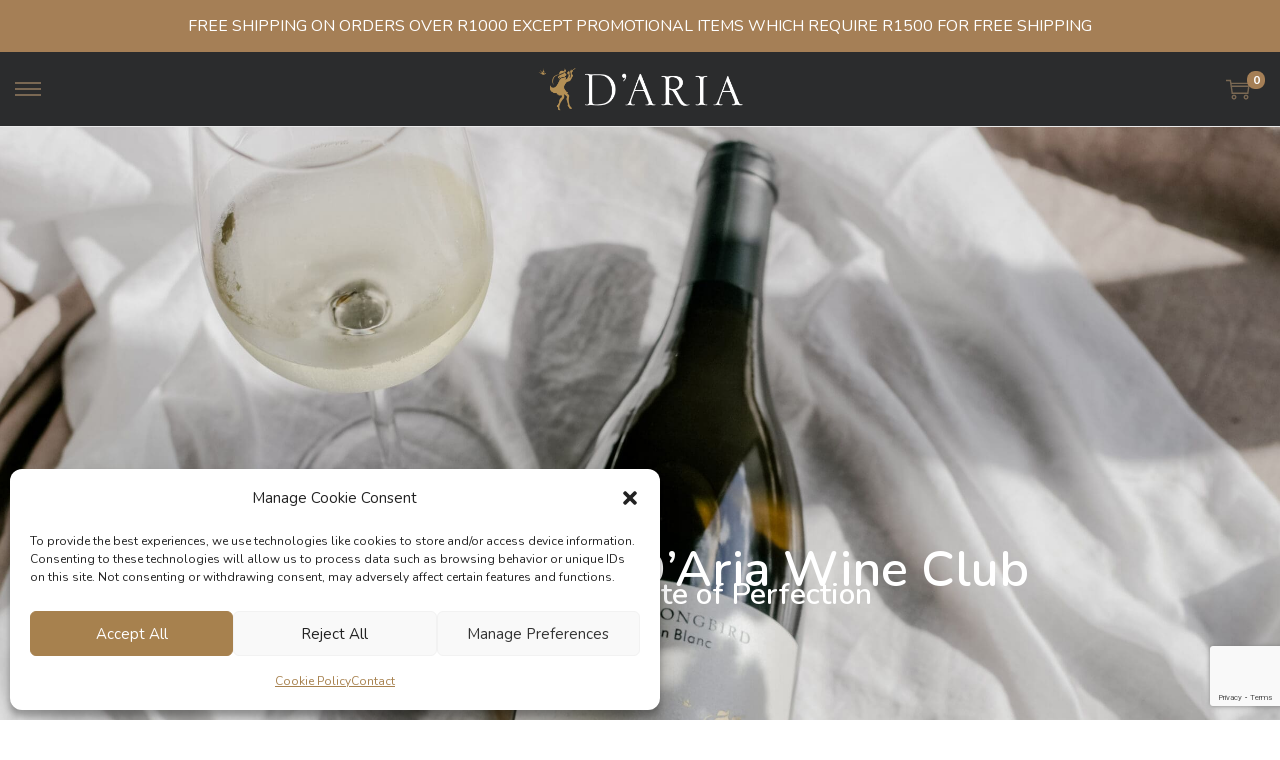

--- FILE ---
content_type: text/html; charset=utf-8
request_url: https://www.google.com/recaptcha/api2/anchor?ar=1&k=6Lf6mr8ZAAAAAGeqAmi4qumxqxYG2DhuzP1o5nN_&co=aHR0cHM6Ly93d3cuZGFyaWF3aW5lcnkuY28uemE6NDQz&hl=en&v=PoyoqOPhxBO7pBk68S4YbpHZ&size=invisible&anchor-ms=20000&execute-ms=30000&cb=actjxrg3zref
body_size: 48879
content:
<!DOCTYPE HTML><html dir="ltr" lang="en"><head><meta http-equiv="Content-Type" content="text/html; charset=UTF-8">
<meta http-equiv="X-UA-Compatible" content="IE=edge">
<title>reCAPTCHA</title>
<style type="text/css">
/* cyrillic-ext */
@font-face {
  font-family: 'Roboto';
  font-style: normal;
  font-weight: 400;
  font-stretch: 100%;
  src: url(//fonts.gstatic.com/s/roboto/v48/KFO7CnqEu92Fr1ME7kSn66aGLdTylUAMa3GUBHMdazTgWw.woff2) format('woff2');
  unicode-range: U+0460-052F, U+1C80-1C8A, U+20B4, U+2DE0-2DFF, U+A640-A69F, U+FE2E-FE2F;
}
/* cyrillic */
@font-face {
  font-family: 'Roboto';
  font-style: normal;
  font-weight: 400;
  font-stretch: 100%;
  src: url(//fonts.gstatic.com/s/roboto/v48/KFO7CnqEu92Fr1ME7kSn66aGLdTylUAMa3iUBHMdazTgWw.woff2) format('woff2');
  unicode-range: U+0301, U+0400-045F, U+0490-0491, U+04B0-04B1, U+2116;
}
/* greek-ext */
@font-face {
  font-family: 'Roboto';
  font-style: normal;
  font-weight: 400;
  font-stretch: 100%;
  src: url(//fonts.gstatic.com/s/roboto/v48/KFO7CnqEu92Fr1ME7kSn66aGLdTylUAMa3CUBHMdazTgWw.woff2) format('woff2');
  unicode-range: U+1F00-1FFF;
}
/* greek */
@font-face {
  font-family: 'Roboto';
  font-style: normal;
  font-weight: 400;
  font-stretch: 100%;
  src: url(//fonts.gstatic.com/s/roboto/v48/KFO7CnqEu92Fr1ME7kSn66aGLdTylUAMa3-UBHMdazTgWw.woff2) format('woff2');
  unicode-range: U+0370-0377, U+037A-037F, U+0384-038A, U+038C, U+038E-03A1, U+03A3-03FF;
}
/* math */
@font-face {
  font-family: 'Roboto';
  font-style: normal;
  font-weight: 400;
  font-stretch: 100%;
  src: url(//fonts.gstatic.com/s/roboto/v48/KFO7CnqEu92Fr1ME7kSn66aGLdTylUAMawCUBHMdazTgWw.woff2) format('woff2');
  unicode-range: U+0302-0303, U+0305, U+0307-0308, U+0310, U+0312, U+0315, U+031A, U+0326-0327, U+032C, U+032F-0330, U+0332-0333, U+0338, U+033A, U+0346, U+034D, U+0391-03A1, U+03A3-03A9, U+03B1-03C9, U+03D1, U+03D5-03D6, U+03F0-03F1, U+03F4-03F5, U+2016-2017, U+2034-2038, U+203C, U+2040, U+2043, U+2047, U+2050, U+2057, U+205F, U+2070-2071, U+2074-208E, U+2090-209C, U+20D0-20DC, U+20E1, U+20E5-20EF, U+2100-2112, U+2114-2115, U+2117-2121, U+2123-214F, U+2190, U+2192, U+2194-21AE, U+21B0-21E5, U+21F1-21F2, U+21F4-2211, U+2213-2214, U+2216-22FF, U+2308-230B, U+2310, U+2319, U+231C-2321, U+2336-237A, U+237C, U+2395, U+239B-23B7, U+23D0, U+23DC-23E1, U+2474-2475, U+25AF, U+25B3, U+25B7, U+25BD, U+25C1, U+25CA, U+25CC, U+25FB, U+266D-266F, U+27C0-27FF, U+2900-2AFF, U+2B0E-2B11, U+2B30-2B4C, U+2BFE, U+3030, U+FF5B, U+FF5D, U+1D400-1D7FF, U+1EE00-1EEFF;
}
/* symbols */
@font-face {
  font-family: 'Roboto';
  font-style: normal;
  font-weight: 400;
  font-stretch: 100%;
  src: url(//fonts.gstatic.com/s/roboto/v48/KFO7CnqEu92Fr1ME7kSn66aGLdTylUAMaxKUBHMdazTgWw.woff2) format('woff2');
  unicode-range: U+0001-000C, U+000E-001F, U+007F-009F, U+20DD-20E0, U+20E2-20E4, U+2150-218F, U+2190, U+2192, U+2194-2199, U+21AF, U+21E6-21F0, U+21F3, U+2218-2219, U+2299, U+22C4-22C6, U+2300-243F, U+2440-244A, U+2460-24FF, U+25A0-27BF, U+2800-28FF, U+2921-2922, U+2981, U+29BF, U+29EB, U+2B00-2BFF, U+4DC0-4DFF, U+FFF9-FFFB, U+10140-1018E, U+10190-1019C, U+101A0, U+101D0-101FD, U+102E0-102FB, U+10E60-10E7E, U+1D2C0-1D2D3, U+1D2E0-1D37F, U+1F000-1F0FF, U+1F100-1F1AD, U+1F1E6-1F1FF, U+1F30D-1F30F, U+1F315, U+1F31C, U+1F31E, U+1F320-1F32C, U+1F336, U+1F378, U+1F37D, U+1F382, U+1F393-1F39F, U+1F3A7-1F3A8, U+1F3AC-1F3AF, U+1F3C2, U+1F3C4-1F3C6, U+1F3CA-1F3CE, U+1F3D4-1F3E0, U+1F3ED, U+1F3F1-1F3F3, U+1F3F5-1F3F7, U+1F408, U+1F415, U+1F41F, U+1F426, U+1F43F, U+1F441-1F442, U+1F444, U+1F446-1F449, U+1F44C-1F44E, U+1F453, U+1F46A, U+1F47D, U+1F4A3, U+1F4B0, U+1F4B3, U+1F4B9, U+1F4BB, U+1F4BF, U+1F4C8-1F4CB, U+1F4D6, U+1F4DA, U+1F4DF, U+1F4E3-1F4E6, U+1F4EA-1F4ED, U+1F4F7, U+1F4F9-1F4FB, U+1F4FD-1F4FE, U+1F503, U+1F507-1F50B, U+1F50D, U+1F512-1F513, U+1F53E-1F54A, U+1F54F-1F5FA, U+1F610, U+1F650-1F67F, U+1F687, U+1F68D, U+1F691, U+1F694, U+1F698, U+1F6AD, U+1F6B2, U+1F6B9-1F6BA, U+1F6BC, U+1F6C6-1F6CF, U+1F6D3-1F6D7, U+1F6E0-1F6EA, U+1F6F0-1F6F3, U+1F6F7-1F6FC, U+1F700-1F7FF, U+1F800-1F80B, U+1F810-1F847, U+1F850-1F859, U+1F860-1F887, U+1F890-1F8AD, U+1F8B0-1F8BB, U+1F8C0-1F8C1, U+1F900-1F90B, U+1F93B, U+1F946, U+1F984, U+1F996, U+1F9E9, U+1FA00-1FA6F, U+1FA70-1FA7C, U+1FA80-1FA89, U+1FA8F-1FAC6, U+1FACE-1FADC, U+1FADF-1FAE9, U+1FAF0-1FAF8, U+1FB00-1FBFF;
}
/* vietnamese */
@font-face {
  font-family: 'Roboto';
  font-style: normal;
  font-weight: 400;
  font-stretch: 100%;
  src: url(//fonts.gstatic.com/s/roboto/v48/KFO7CnqEu92Fr1ME7kSn66aGLdTylUAMa3OUBHMdazTgWw.woff2) format('woff2');
  unicode-range: U+0102-0103, U+0110-0111, U+0128-0129, U+0168-0169, U+01A0-01A1, U+01AF-01B0, U+0300-0301, U+0303-0304, U+0308-0309, U+0323, U+0329, U+1EA0-1EF9, U+20AB;
}
/* latin-ext */
@font-face {
  font-family: 'Roboto';
  font-style: normal;
  font-weight: 400;
  font-stretch: 100%;
  src: url(//fonts.gstatic.com/s/roboto/v48/KFO7CnqEu92Fr1ME7kSn66aGLdTylUAMa3KUBHMdazTgWw.woff2) format('woff2');
  unicode-range: U+0100-02BA, U+02BD-02C5, U+02C7-02CC, U+02CE-02D7, U+02DD-02FF, U+0304, U+0308, U+0329, U+1D00-1DBF, U+1E00-1E9F, U+1EF2-1EFF, U+2020, U+20A0-20AB, U+20AD-20C0, U+2113, U+2C60-2C7F, U+A720-A7FF;
}
/* latin */
@font-face {
  font-family: 'Roboto';
  font-style: normal;
  font-weight: 400;
  font-stretch: 100%;
  src: url(//fonts.gstatic.com/s/roboto/v48/KFO7CnqEu92Fr1ME7kSn66aGLdTylUAMa3yUBHMdazQ.woff2) format('woff2');
  unicode-range: U+0000-00FF, U+0131, U+0152-0153, U+02BB-02BC, U+02C6, U+02DA, U+02DC, U+0304, U+0308, U+0329, U+2000-206F, U+20AC, U+2122, U+2191, U+2193, U+2212, U+2215, U+FEFF, U+FFFD;
}
/* cyrillic-ext */
@font-face {
  font-family: 'Roboto';
  font-style: normal;
  font-weight: 500;
  font-stretch: 100%;
  src: url(//fonts.gstatic.com/s/roboto/v48/KFO7CnqEu92Fr1ME7kSn66aGLdTylUAMa3GUBHMdazTgWw.woff2) format('woff2');
  unicode-range: U+0460-052F, U+1C80-1C8A, U+20B4, U+2DE0-2DFF, U+A640-A69F, U+FE2E-FE2F;
}
/* cyrillic */
@font-face {
  font-family: 'Roboto';
  font-style: normal;
  font-weight: 500;
  font-stretch: 100%;
  src: url(//fonts.gstatic.com/s/roboto/v48/KFO7CnqEu92Fr1ME7kSn66aGLdTylUAMa3iUBHMdazTgWw.woff2) format('woff2');
  unicode-range: U+0301, U+0400-045F, U+0490-0491, U+04B0-04B1, U+2116;
}
/* greek-ext */
@font-face {
  font-family: 'Roboto';
  font-style: normal;
  font-weight: 500;
  font-stretch: 100%;
  src: url(//fonts.gstatic.com/s/roboto/v48/KFO7CnqEu92Fr1ME7kSn66aGLdTylUAMa3CUBHMdazTgWw.woff2) format('woff2');
  unicode-range: U+1F00-1FFF;
}
/* greek */
@font-face {
  font-family: 'Roboto';
  font-style: normal;
  font-weight: 500;
  font-stretch: 100%;
  src: url(//fonts.gstatic.com/s/roboto/v48/KFO7CnqEu92Fr1ME7kSn66aGLdTylUAMa3-UBHMdazTgWw.woff2) format('woff2');
  unicode-range: U+0370-0377, U+037A-037F, U+0384-038A, U+038C, U+038E-03A1, U+03A3-03FF;
}
/* math */
@font-face {
  font-family: 'Roboto';
  font-style: normal;
  font-weight: 500;
  font-stretch: 100%;
  src: url(//fonts.gstatic.com/s/roboto/v48/KFO7CnqEu92Fr1ME7kSn66aGLdTylUAMawCUBHMdazTgWw.woff2) format('woff2');
  unicode-range: U+0302-0303, U+0305, U+0307-0308, U+0310, U+0312, U+0315, U+031A, U+0326-0327, U+032C, U+032F-0330, U+0332-0333, U+0338, U+033A, U+0346, U+034D, U+0391-03A1, U+03A3-03A9, U+03B1-03C9, U+03D1, U+03D5-03D6, U+03F0-03F1, U+03F4-03F5, U+2016-2017, U+2034-2038, U+203C, U+2040, U+2043, U+2047, U+2050, U+2057, U+205F, U+2070-2071, U+2074-208E, U+2090-209C, U+20D0-20DC, U+20E1, U+20E5-20EF, U+2100-2112, U+2114-2115, U+2117-2121, U+2123-214F, U+2190, U+2192, U+2194-21AE, U+21B0-21E5, U+21F1-21F2, U+21F4-2211, U+2213-2214, U+2216-22FF, U+2308-230B, U+2310, U+2319, U+231C-2321, U+2336-237A, U+237C, U+2395, U+239B-23B7, U+23D0, U+23DC-23E1, U+2474-2475, U+25AF, U+25B3, U+25B7, U+25BD, U+25C1, U+25CA, U+25CC, U+25FB, U+266D-266F, U+27C0-27FF, U+2900-2AFF, U+2B0E-2B11, U+2B30-2B4C, U+2BFE, U+3030, U+FF5B, U+FF5D, U+1D400-1D7FF, U+1EE00-1EEFF;
}
/* symbols */
@font-face {
  font-family: 'Roboto';
  font-style: normal;
  font-weight: 500;
  font-stretch: 100%;
  src: url(//fonts.gstatic.com/s/roboto/v48/KFO7CnqEu92Fr1ME7kSn66aGLdTylUAMaxKUBHMdazTgWw.woff2) format('woff2');
  unicode-range: U+0001-000C, U+000E-001F, U+007F-009F, U+20DD-20E0, U+20E2-20E4, U+2150-218F, U+2190, U+2192, U+2194-2199, U+21AF, U+21E6-21F0, U+21F3, U+2218-2219, U+2299, U+22C4-22C6, U+2300-243F, U+2440-244A, U+2460-24FF, U+25A0-27BF, U+2800-28FF, U+2921-2922, U+2981, U+29BF, U+29EB, U+2B00-2BFF, U+4DC0-4DFF, U+FFF9-FFFB, U+10140-1018E, U+10190-1019C, U+101A0, U+101D0-101FD, U+102E0-102FB, U+10E60-10E7E, U+1D2C0-1D2D3, U+1D2E0-1D37F, U+1F000-1F0FF, U+1F100-1F1AD, U+1F1E6-1F1FF, U+1F30D-1F30F, U+1F315, U+1F31C, U+1F31E, U+1F320-1F32C, U+1F336, U+1F378, U+1F37D, U+1F382, U+1F393-1F39F, U+1F3A7-1F3A8, U+1F3AC-1F3AF, U+1F3C2, U+1F3C4-1F3C6, U+1F3CA-1F3CE, U+1F3D4-1F3E0, U+1F3ED, U+1F3F1-1F3F3, U+1F3F5-1F3F7, U+1F408, U+1F415, U+1F41F, U+1F426, U+1F43F, U+1F441-1F442, U+1F444, U+1F446-1F449, U+1F44C-1F44E, U+1F453, U+1F46A, U+1F47D, U+1F4A3, U+1F4B0, U+1F4B3, U+1F4B9, U+1F4BB, U+1F4BF, U+1F4C8-1F4CB, U+1F4D6, U+1F4DA, U+1F4DF, U+1F4E3-1F4E6, U+1F4EA-1F4ED, U+1F4F7, U+1F4F9-1F4FB, U+1F4FD-1F4FE, U+1F503, U+1F507-1F50B, U+1F50D, U+1F512-1F513, U+1F53E-1F54A, U+1F54F-1F5FA, U+1F610, U+1F650-1F67F, U+1F687, U+1F68D, U+1F691, U+1F694, U+1F698, U+1F6AD, U+1F6B2, U+1F6B9-1F6BA, U+1F6BC, U+1F6C6-1F6CF, U+1F6D3-1F6D7, U+1F6E0-1F6EA, U+1F6F0-1F6F3, U+1F6F7-1F6FC, U+1F700-1F7FF, U+1F800-1F80B, U+1F810-1F847, U+1F850-1F859, U+1F860-1F887, U+1F890-1F8AD, U+1F8B0-1F8BB, U+1F8C0-1F8C1, U+1F900-1F90B, U+1F93B, U+1F946, U+1F984, U+1F996, U+1F9E9, U+1FA00-1FA6F, U+1FA70-1FA7C, U+1FA80-1FA89, U+1FA8F-1FAC6, U+1FACE-1FADC, U+1FADF-1FAE9, U+1FAF0-1FAF8, U+1FB00-1FBFF;
}
/* vietnamese */
@font-face {
  font-family: 'Roboto';
  font-style: normal;
  font-weight: 500;
  font-stretch: 100%;
  src: url(//fonts.gstatic.com/s/roboto/v48/KFO7CnqEu92Fr1ME7kSn66aGLdTylUAMa3OUBHMdazTgWw.woff2) format('woff2');
  unicode-range: U+0102-0103, U+0110-0111, U+0128-0129, U+0168-0169, U+01A0-01A1, U+01AF-01B0, U+0300-0301, U+0303-0304, U+0308-0309, U+0323, U+0329, U+1EA0-1EF9, U+20AB;
}
/* latin-ext */
@font-face {
  font-family: 'Roboto';
  font-style: normal;
  font-weight: 500;
  font-stretch: 100%;
  src: url(//fonts.gstatic.com/s/roboto/v48/KFO7CnqEu92Fr1ME7kSn66aGLdTylUAMa3KUBHMdazTgWw.woff2) format('woff2');
  unicode-range: U+0100-02BA, U+02BD-02C5, U+02C7-02CC, U+02CE-02D7, U+02DD-02FF, U+0304, U+0308, U+0329, U+1D00-1DBF, U+1E00-1E9F, U+1EF2-1EFF, U+2020, U+20A0-20AB, U+20AD-20C0, U+2113, U+2C60-2C7F, U+A720-A7FF;
}
/* latin */
@font-face {
  font-family: 'Roboto';
  font-style: normal;
  font-weight: 500;
  font-stretch: 100%;
  src: url(//fonts.gstatic.com/s/roboto/v48/KFO7CnqEu92Fr1ME7kSn66aGLdTylUAMa3yUBHMdazQ.woff2) format('woff2');
  unicode-range: U+0000-00FF, U+0131, U+0152-0153, U+02BB-02BC, U+02C6, U+02DA, U+02DC, U+0304, U+0308, U+0329, U+2000-206F, U+20AC, U+2122, U+2191, U+2193, U+2212, U+2215, U+FEFF, U+FFFD;
}
/* cyrillic-ext */
@font-face {
  font-family: 'Roboto';
  font-style: normal;
  font-weight: 900;
  font-stretch: 100%;
  src: url(//fonts.gstatic.com/s/roboto/v48/KFO7CnqEu92Fr1ME7kSn66aGLdTylUAMa3GUBHMdazTgWw.woff2) format('woff2');
  unicode-range: U+0460-052F, U+1C80-1C8A, U+20B4, U+2DE0-2DFF, U+A640-A69F, U+FE2E-FE2F;
}
/* cyrillic */
@font-face {
  font-family: 'Roboto';
  font-style: normal;
  font-weight: 900;
  font-stretch: 100%;
  src: url(//fonts.gstatic.com/s/roboto/v48/KFO7CnqEu92Fr1ME7kSn66aGLdTylUAMa3iUBHMdazTgWw.woff2) format('woff2');
  unicode-range: U+0301, U+0400-045F, U+0490-0491, U+04B0-04B1, U+2116;
}
/* greek-ext */
@font-face {
  font-family: 'Roboto';
  font-style: normal;
  font-weight: 900;
  font-stretch: 100%;
  src: url(//fonts.gstatic.com/s/roboto/v48/KFO7CnqEu92Fr1ME7kSn66aGLdTylUAMa3CUBHMdazTgWw.woff2) format('woff2');
  unicode-range: U+1F00-1FFF;
}
/* greek */
@font-face {
  font-family: 'Roboto';
  font-style: normal;
  font-weight: 900;
  font-stretch: 100%;
  src: url(//fonts.gstatic.com/s/roboto/v48/KFO7CnqEu92Fr1ME7kSn66aGLdTylUAMa3-UBHMdazTgWw.woff2) format('woff2');
  unicode-range: U+0370-0377, U+037A-037F, U+0384-038A, U+038C, U+038E-03A1, U+03A3-03FF;
}
/* math */
@font-face {
  font-family: 'Roboto';
  font-style: normal;
  font-weight: 900;
  font-stretch: 100%;
  src: url(//fonts.gstatic.com/s/roboto/v48/KFO7CnqEu92Fr1ME7kSn66aGLdTylUAMawCUBHMdazTgWw.woff2) format('woff2');
  unicode-range: U+0302-0303, U+0305, U+0307-0308, U+0310, U+0312, U+0315, U+031A, U+0326-0327, U+032C, U+032F-0330, U+0332-0333, U+0338, U+033A, U+0346, U+034D, U+0391-03A1, U+03A3-03A9, U+03B1-03C9, U+03D1, U+03D5-03D6, U+03F0-03F1, U+03F4-03F5, U+2016-2017, U+2034-2038, U+203C, U+2040, U+2043, U+2047, U+2050, U+2057, U+205F, U+2070-2071, U+2074-208E, U+2090-209C, U+20D0-20DC, U+20E1, U+20E5-20EF, U+2100-2112, U+2114-2115, U+2117-2121, U+2123-214F, U+2190, U+2192, U+2194-21AE, U+21B0-21E5, U+21F1-21F2, U+21F4-2211, U+2213-2214, U+2216-22FF, U+2308-230B, U+2310, U+2319, U+231C-2321, U+2336-237A, U+237C, U+2395, U+239B-23B7, U+23D0, U+23DC-23E1, U+2474-2475, U+25AF, U+25B3, U+25B7, U+25BD, U+25C1, U+25CA, U+25CC, U+25FB, U+266D-266F, U+27C0-27FF, U+2900-2AFF, U+2B0E-2B11, U+2B30-2B4C, U+2BFE, U+3030, U+FF5B, U+FF5D, U+1D400-1D7FF, U+1EE00-1EEFF;
}
/* symbols */
@font-face {
  font-family: 'Roboto';
  font-style: normal;
  font-weight: 900;
  font-stretch: 100%;
  src: url(//fonts.gstatic.com/s/roboto/v48/KFO7CnqEu92Fr1ME7kSn66aGLdTylUAMaxKUBHMdazTgWw.woff2) format('woff2');
  unicode-range: U+0001-000C, U+000E-001F, U+007F-009F, U+20DD-20E0, U+20E2-20E4, U+2150-218F, U+2190, U+2192, U+2194-2199, U+21AF, U+21E6-21F0, U+21F3, U+2218-2219, U+2299, U+22C4-22C6, U+2300-243F, U+2440-244A, U+2460-24FF, U+25A0-27BF, U+2800-28FF, U+2921-2922, U+2981, U+29BF, U+29EB, U+2B00-2BFF, U+4DC0-4DFF, U+FFF9-FFFB, U+10140-1018E, U+10190-1019C, U+101A0, U+101D0-101FD, U+102E0-102FB, U+10E60-10E7E, U+1D2C0-1D2D3, U+1D2E0-1D37F, U+1F000-1F0FF, U+1F100-1F1AD, U+1F1E6-1F1FF, U+1F30D-1F30F, U+1F315, U+1F31C, U+1F31E, U+1F320-1F32C, U+1F336, U+1F378, U+1F37D, U+1F382, U+1F393-1F39F, U+1F3A7-1F3A8, U+1F3AC-1F3AF, U+1F3C2, U+1F3C4-1F3C6, U+1F3CA-1F3CE, U+1F3D4-1F3E0, U+1F3ED, U+1F3F1-1F3F3, U+1F3F5-1F3F7, U+1F408, U+1F415, U+1F41F, U+1F426, U+1F43F, U+1F441-1F442, U+1F444, U+1F446-1F449, U+1F44C-1F44E, U+1F453, U+1F46A, U+1F47D, U+1F4A3, U+1F4B0, U+1F4B3, U+1F4B9, U+1F4BB, U+1F4BF, U+1F4C8-1F4CB, U+1F4D6, U+1F4DA, U+1F4DF, U+1F4E3-1F4E6, U+1F4EA-1F4ED, U+1F4F7, U+1F4F9-1F4FB, U+1F4FD-1F4FE, U+1F503, U+1F507-1F50B, U+1F50D, U+1F512-1F513, U+1F53E-1F54A, U+1F54F-1F5FA, U+1F610, U+1F650-1F67F, U+1F687, U+1F68D, U+1F691, U+1F694, U+1F698, U+1F6AD, U+1F6B2, U+1F6B9-1F6BA, U+1F6BC, U+1F6C6-1F6CF, U+1F6D3-1F6D7, U+1F6E0-1F6EA, U+1F6F0-1F6F3, U+1F6F7-1F6FC, U+1F700-1F7FF, U+1F800-1F80B, U+1F810-1F847, U+1F850-1F859, U+1F860-1F887, U+1F890-1F8AD, U+1F8B0-1F8BB, U+1F8C0-1F8C1, U+1F900-1F90B, U+1F93B, U+1F946, U+1F984, U+1F996, U+1F9E9, U+1FA00-1FA6F, U+1FA70-1FA7C, U+1FA80-1FA89, U+1FA8F-1FAC6, U+1FACE-1FADC, U+1FADF-1FAE9, U+1FAF0-1FAF8, U+1FB00-1FBFF;
}
/* vietnamese */
@font-face {
  font-family: 'Roboto';
  font-style: normal;
  font-weight: 900;
  font-stretch: 100%;
  src: url(//fonts.gstatic.com/s/roboto/v48/KFO7CnqEu92Fr1ME7kSn66aGLdTylUAMa3OUBHMdazTgWw.woff2) format('woff2');
  unicode-range: U+0102-0103, U+0110-0111, U+0128-0129, U+0168-0169, U+01A0-01A1, U+01AF-01B0, U+0300-0301, U+0303-0304, U+0308-0309, U+0323, U+0329, U+1EA0-1EF9, U+20AB;
}
/* latin-ext */
@font-face {
  font-family: 'Roboto';
  font-style: normal;
  font-weight: 900;
  font-stretch: 100%;
  src: url(//fonts.gstatic.com/s/roboto/v48/KFO7CnqEu92Fr1ME7kSn66aGLdTylUAMa3KUBHMdazTgWw.woff2) format('woff2');
  unicode-range: U+0100-02BA, U+02BD-02C5, U+02C7-02CC, U+02CE-02D7, U+02DD-02FF, U+0304, U+0308, U+0329, U+1D00-1DBF, U+1E00-1E9F, U+1EF2-1EFF, U+2020, U+20A0-20AB, U+20AD-20C0, U+2113, U+2C60-2C7F, U+A720-A7FF;
}
/* latin */
@font-face {
  font-family: 'Roboto';
  font-style: normal;
  font-weight: 900;
  font-stretch: 100%;
  src: url(//fonts.gstatic.com/s/roboto/v48/KFO7CnqEu92Fr1ME7kSn66aGLdTylUAMa3yUBHMdazQ.woff2) format('woff2');
  unicode-range: U+0000-00FF, U+0131, U+0152-0153, U+02BB-02BC, U+02C6, U+02DA, U+02DC, U+0304, U+0308, U+0329, U+2000-206F, U+20AC, U+2122, U+2191, U+2193, U+2212, U+2215, U+FEFF, U+FFFD;
}

</style>
<link rel="stylesheet" type="text/css" href="https://www.gstatic.com/recaptcha/releases/PoyoqOPhxBO7pBk68S4YbpHZ/styles__ltr.css">
<script nonce="vebeZXR6W0Zxmaxv-cOsJw" type="text/javascript">window['__recaptcha_api'] = 'https://www.google.com/recaptcha/api2/';</script>
<script type="text/javascript" src="https://www.gstatic.com/recaptcha/releases/PoyoqOPhxBO7pBk68S4YbpHZ/recaptcha__en.js" nonce="vebeZXR6W0Zxmaxv-cOsJw">
      
    </script></head>
<body><div id="rc-anchor-alert" class="rc-anchor-alert"></div>
<input type="hidden" id="recaptcha-token" value="[base64]">
<script type="text/javascript" nonce="vebeZXR6W0Zxmaxv-cOsJw">
      recaptcha.anchor.Main.init("[\x22ainput\x22,[\x22bgdata\x22,\x22\x22,\[base64]/[base64]/[base64]/[base64]/[base64]/[base64]/[base64]/[base64]/[base64]/[base64]\\u003d\x22,\[base64]\\u003d\\u003d\x22,\x22w43Cky5PwoHDqSfCmMKoTMKQw5vCmi1cw45HDMOYw4V6OVXCqXRXc8OGwrDDnMOMw5zCkxJqwqgNJTXDqQLCtHTDlsO1WBs9w7bDksOkw6/DqcKxwovCgcOjEQzCrMKFw6XDqnY7woHClXHDnMOGZcKXwo/CnMK0dwnDi13CqcKHHsKowqzCql5mw7LCscOSw717McKJAU/CucKqcVNPw7rCihZJfcOUwpF8YMKqw7Zywr0Jw4YnwrA5esKGw7XCnMKfwoTDjMK7IE/DrnjDnXXCjwtBwozCkzcqR8Kaw4VqW8KkAy8XEiBCM8OWwpbDisKGw6rCq8KgWcOLC201G8KYaFApwovDjsOdw7nCjsO3w4Mtw65PC8OfwqPDnjTDmHkAw7JUw5lBwoPCuVsONWB1wo5kw77CtcKUYGI4eMO1w4MkFFBzwrFxw7geF1kJwoTCul/DoXIOR8K2QQnCusObDk5yFn3Dt8OawpjCgxQEbMOOw6TCpwF6FVnDnSLDlX8uwoF3IsKsw73Cm8KbIxsWw4LCnRzCkBN2wpE/[base64]/QS4hXsK7e8O/EXfDth/ChcKJZhrDj8OFwrjCrQYJQMOuY8OXw7AjQ8O+w6/CpCgxw57ClsOLFCPDvRjCucKTw4XDtBDDlkUoV8KKOATDnWDCusOsw7EabcKlVwU2SsKfw7PClyfDucKCCMO9w5PDrcKPwqc3Qj/ClXjDoS4uw7BFwr7DssKww73CtcK9w4bDuAhPQsKqd0cQcErDnEA4wpXDnG/[base64]/woHCksKCw4LDl8KewqU7wp/DrAoiwqsICRZxR8K/w4XDvAjCmAjCkhV/w6DCqcOBEUjCkTR7e1/CplHCt0IQwplgw7vDk8KVw43DiFPDhMKOw4/[base64]/wpjChcKaDDLDqVzCrsOSNnbDqlzDt8OZBsOnc8KGwoLDjcK2wq0bw4/DuMONeCzCnS/CgGvDjUBaw5nDrFE9eEQ/[base64]/Cpw7DssKyC8KoKW97MxJfecK0S8OcH8KgZDU1wp7Cuy3DhsOVXMKuwrLCuMOuwpFpSsKgw57CkCXCqcKUwrzCsQVzwqh4w6rDpMKRw7XClm/Dt0Ymw7HCjcKZw5skwrHDoDBUwpzChnRhGsOeM8OPw6tmw7Nkw7rCtMOIOC0Cw7Jdw5HConzDknfCukHCmUAvw5twQsKmXiXDoBsFXVYLQMKtwpjDhU1jw7vDrsK4w4vCjmsEMGVkwr/Cs2zCjgZ9FF4cS8KdwqlHbMK1w4zChyAmLsKTwpDCocK8MMOIOcOnw5t0NsKwXg0STMKxw7DCj8KOw7c4w74fWS/[base64]/fMKPwrp5w4hWwoDChsOFwrzCrMK+P8O2ThnDncOEwr/CmHVMwp0NZcKtw5N6WMOWEV7DmEXClBArNcKZTHrDicKQwrrCjSTDlxzCicKXVWEWwpzCtjLCpXXCjgZaB8KmZsOuCW7Dt8KiwqzDjMKZUyfCt1AcHsOlG8OvwopUw4/[base64]/[base64]/Cix4vw6bCnynDm0jCojVUZMOdwpFhw6MNE8Kewr3DtsKDDCzCmzoyW1rCt8O9HsKIwoDDsTbDjXlQVcKHw6pFw55IKTYbw5fDnMK2R8OTS8O1wqRMwrbDu0PDhMKmOhDDnRrCpsOYw591eRzDtlBkwoopw65ha2DCscOgw75/BE7CssKZYSnDmk42wr/CkzzCqUbDi0x7wqjDtQ/[base64]/DrcKSwp7Dmx/[base64]/[base64]/Cg8K8UMKrw4lKwqzCo2hpNsOMIMKVfFDCjGokDjDDtAjDicOFwrclScKIXMK8w6FkQ8KMOMK8w6LClWXDi8ORw5IsJsOBSCoWBsOrw6XCtcODw7PChgxGw7o4w4/CiUNaFTl/w4rCmgPDmVNPUzoKLSZ+w6HDiDl9CwRieMK/w4Mbw6HChcOfScOLwpd9EsK1PsKPXlldwqvDjyXDrMK9wr7CqG7DvH/Dsz4ZTGI2eSApVMKuwpRDwr16Kxwhw7vCiz9sw6/[base64]/DlzvCk8O5HcKzwocPwqcGwotfa8OYQMO/w6rDqcKpLAJcw7rDr8Ktw7AyZcOEw6TDjBrClsOGwrkLw7LDgcKDwqXDocKiw4zDmMKEw4pXw7LCq8OdbGx4VMOlwrHCkcKywopWEiFuwodGTx7DozbCvsKLwovDssOpfcKdYDXDvWQrwp8Fw6tZwoTClDzDo8OzeBbDiWrDpMKiwpfDgALCnG/CpcKrwqp+EVPDqWkew6t3wqolwoZxJsO+Jzt4w4fCn8KQw5vCuw3CtibCgzrCg3jChAR5b8OFBEVuGMKewqzDqRUmw4vChiXDr8KVBsKdMHPDu8Kdw47ClCfDgTcgw7LCqV4qa0sQwoRwAsKuKMKDw6/DgWbCk2zDrcKVVcK8EiRPTwZXw7/[base64]/[base64]/DksKsHMOCc13CgsOSUsOvw7B+dMKYw73CgUlQwrQSbBdGwp7DsknDncOEwr/DpMKEEA1Xw7TDjsOjwr3CpXzCtgFAwrUiFMOFMcOKwrfCiMOZwp/Dk1bDp8O4ecKgesKRw6TDoDh0d2IoB8KMKcKWGsKowqfCncOgw74Dw6J1w4jCnQ0dwrfDl1zDrVHDgl3CpEIEw7zDpsKuD8KawptBOAR1wpvCl8KncXnCnjNQwo0TwrRaacKiIVR0Q8KuLHrDhgEmwoEDwpbDg8Okc8KeMMObwqZ2wqjCk8KRYcKkeMKrT8K7FmA/woDCj8KhLhnCmUHDusKNQUFefhY/XgfCoMOYEsOZw7dOD8K1w65/HXDCnjrCqWzCr0bCt8OKeE7DpsOiOcKrw6ICZ8KdOlfCnMORMgYXAsO/MwRIwpdbB8KzIhjDjMO2w7fCkxVNBcKzWS5gw7wrw4vDl8OeNMK+A8Oww4xBw4/DvsKbw7rCpiMlWsKrwrxYwonCt1kIw6bCiCfCuMK5w508woHDuVTDk39hwoVvRsKlwq3Dkk3Dk8O5wrzDkcOCwqgVG8ODw5QnEcKqDcKiasK8w77DhgZUwrJNQFl2OnYxEm/DncKacjXDhsOEOcOaw7zDmEHDn8KbXUw8Q8O3aQM7dcO6GTPDjCEHMMKWw5fCk8KbOFbDtkfDm8OZwqbCpcKqZMKgw6bCqwPCm8O+wrI7w4IESVPDhnUxw6BZw5FvfUtawrfDjMKzG8OKCQnDmmhwwrbDi8O/[base64]/DlFcKwpvCmUIvI8OEG8KrOsOHwq9Vw7bDuMO0HHzCmC3Dl23CoWTDvB/Ch0TCo1TCgsKJT8ORI8KWKMOdeFDCqCIawpbCmjcKJFxCcw7DiD7CozXCssOMb25Dw6cvw6tQwoTDucOfcRw0w4jDusKmwqXCkMKVwqjDscOUcVjClQk6FcOHwq/Dghopwo5bNlvDtxE2w7DCr8KzPh/[base64]/wqLDpsOJa8Kgwr/DgcKXw6RlC8KmIsKlw4M/wr41w6pgwqtZw4nDv8Kqw4TDuW0hXMK1dMO8w4hAw4jDv8Kmw40aRyhUw6PDoE5eAwrCm1MKDMKjw4A+wpfCtwd1wqDCvB3DlsOJw4rDl8OIw4vCjsKZwqFiecKIKQzCg8OKIcKXesKvwr0cw67DgVI/wqTDrUp2w43DqCt9dBbDiRTCtsOQw7LDg8ONw7d4IxRWw57CgsK8VcKVw5xPwpTCsMO2w5rDqMKtMMO+w43ClUJ+w7oHRz5hw6QrU8OfXicOw6cewovCi04/w5TChMK2GQtwXSHCi3fCqcOJworCocK9wqAWXGoTw5PDtjnDnMOVQUdHw57Dh8KXw4RCbHhSwr/Cm3bCs8ONwosna8OoHsOfwqXDvynDl8OBwoBHwow+GcKtw5UYTcKbw73CvMKkw4nCmkPDncKAwq5NwrVUwq1EVsOlw6hUwp3ClUF4I2TDmMOvwoUAbydCw6vDsAPDh8Kqw5k5wqPDsjnDsVw/[base64]/CjMOPLsKDNx3DmlfCuMO8w4kJHk3DjjHCrMOuwpjDlEo5MsOOw40Zw6wwwpMLOx1DO08Cw6rDnCIhFMKlwqBZwoVMwrrCksKDw4/CjFEhwpYHwrg1ckJZwoxwwrwawo7DhhQ5w7vCj8O5w6s6KMO7G8Ozw5EfwofCrkHCtcOaw4bCv8KTwrMIZsOEw7UCdcOqwq/DnsKQwqpcYsK7w7FqwqLCqXPClcKewr0RNsKoZnNjwpjCmcKTI8K4Y3lOfMOtw4lef8K7ccKJw4IiEhENScOQGsKxwrBzBcO0V8Oiw4lYw4fDvErDuMOdw5nCvn3DtsKyDWjCiMKHOcK0NMO4w47DgSp/FMKuwovChcKaFcO0w70Iw5zClA0lw4cfacKKwovCjcOBf8OcWEbCqWIWVQppUD7CqTHCocKISA8zwrrDinpXwqDDicKsw7DCtsOdPFfCugDDqAnDvUIXIcKdBU8nworCvMO7C8O9NX0Ib8KBw7UMw5zDp8ObbcKiWUvDmTXCj8KQLcOrE8KjwoUyw7bCu25/ZsKAwrQ3woxtwpBsw5tSw7ozwrLDosK3e0DDjUsiSCXCjgzCkjccYA9YwqMuw4TDksO/w7YCU8KpEg1WY8OAFsKdCcK4wrpDwoRMSMOdAnA1wprCjMOcwpDDvC52XE7CkgZxIsOaNDLCkwTDu2bChsOvfcO4w6jCiMKRe8ONaRXCiMKQw6diw4BPO8OewqPDiBPCj8KLVktrwrYXwpTCgTzCqDjDpTIBwrpqOh/CvMO6wpfDqsKRbcO1wrnCpCLDpzxrPwfCoxIIUmBkwrnCscOEN8Orw7YOwqrCsXXCgsKCORvCtsKVwqzCkF10w6ZbwpXDoXXDlsOMw7FawogmVQvDqAXDiMKSw6shwoHCksOawovCo8K+I1kWwpnDiBxAJl/Cr8KuGMOrMsKzw6Z7dcK+OMK9woIMEXImGVFUwo3DvyLClnsaUcOPQ0fDsMKlEmXChcKhO8OOw4hqDF7CgiV8ahvDgW5rwpIqwpjDoEgXw4oZLMKHUVBvJsOIw4QJwqlTWhlvBsOowo5vRsK9Z8OVe8OtfRXCu8Ojw5xpw7zDiMO9w6TDqcODQT/DmcK2d8OhIMKdCCfDmi3DusOHw5zCqsOsw4ZhwqDDosO4w6fCpsO4W3hxSMOvwoFWwpfCsH9+S17Ds0kra8Ogw4HDk8O1w5M3ecKoOcOEd8Kpw6fCvw1/LsObw7jDtVrDk8KQSxYpwovDgz8DPcOAV27Cv8Ogw4UWwqphw4HDghNvw6TDv8Ktw5DDo3Qowr/Dv8OaGEppwqvCnsK0e8K0wo5zfW5zw7kaw6PCiFtewpfCnRReZwzDti7CgAfDh8K4W8KuwqdpLwPCuhzDtF7CiRDDpx8WwptFwoZlw47ClTzDugHCsMO0TV/CoFXDh8KdD8KDYQV6RVrDqyo2w5TDrsOnw4bCtsK+w6fDiTHDhkrDkFLDlybDkMKoccKBw5AKwoFha0tuwqrChENrw6gUKHNOw6w2LsKlEgDCoXNCwok3eMKjB8K8wrkTw4/DusO1WcOVL8OfXWo1w7/DjsKuR18bTsKfwrUVwq7DoDLDiUnDv8KAwq4DexxQXnU0wqh9w58kw4thw5d6CEswFFHCgTgdwoVCwohjw47CnsOXw6zDpg/[base64]/CjFpHfsKDOsK9BBvDi8OSBsKMw6DCri4sMW1mEUcuBjszw7nDpXlxd8Opw7bDm8OQw73DhMO9TcOZwqvDnMOEw6XDtS1AecOIUQTCj8Ozw5sRw6zDlsOHEsKlYTTDsw/DhWpIw4XCo8OCw7kPH38/MMOta0jDp8O0wobCpWM2IMKVVjLDhC5ew4vCq8OHSjTDgy1dw5DCsljCgRRuflbDky5wRB0ubsOXw7fDg2rCicOPXTk2wop3wrLCgWc4GsKNFArDlys7w43DrVEgEcKVw4bCkyAQdhfClMOBUDtYVD/CklxUwrl5w5oaRnt3wr0CIsOeLsK6PShBUnFtwpHDt8K3ETXDgyYmFCzCv1w/HcKIM8OBwpNKdHJTw6QOw6nCuDrCiMKZwqBxYHrCnMKJU3PCmzsNw7NNOD9AMyJuwo7DhMOqw7fCnsKSw4HDiEfCuGpKFcOYwpc0FsK0KBHDojljwqfDr8KJwqTDnMOPw7TDrgfCvTrDncODwrYSwqTCp8OVU11JYMKLw5/Di2nDnDfCmhjCt8KLPw5iQEIOSXJ9wqEHw7xtwo/CvcKdwrFxw7TCj0rDkkHDkzYlC8KRPQMVI8KNDcKvwq/DvcKfN2dDw7/Dq8K7wpFaw4/DgcK+SnvDkMKefSTDhWQ7wrwETMKwXWpPw7oGwr0EwrfCtx/CiQpsw4DDmMKow5xuW8Oewo/DusKWwqTCvXvChiVKeSjDuMK7PQlrwplXw4sBwq7Dpz8AHcKxcyc6QV/Du8K4wp7DiDZVwqs/cBo+WGdqw7EIVW4ew5ALw60MYUFawpPDmMO/[base64]/D8OgckvDt8OfNMOvGih3w7BYw7vDsg7CjsO2wrQUw6FWZm4lwr7DmsKrw5LDrsOTw4LDtcKjw4Fmwo5DA8OTfcObw5HDr8Kxw5nDrcOXw5Qjw6fCnjJ2QzJ3UsOwwqRrw6TCii/[base64]/DucKaw6srScOwG8OpEcKBUAopQ8Ouw63CtH8zS8O6U3UUXgnCjWzDhsKuF3ZIw4LDomZJwrNoIXLCoyFkwo7DuAHCrk0Palt8w7HCt1omS8O0wr1VwqnDmSMjw4XCuRZYRsOmccK0OcOfJMOcRUDDgWtnw7vCmhzDpCF3Y8Kzw6wHwo7DhcO/RsO0I0PDq8OCQsOVfMKBw4fDg8KBOk19XsORw6/[base64]/DumgiwqpvwrNnYl3CrMOEw4jCpsKWw4Ehw7bDm8OgwrlAwpEhEMOmC8OUSsO/[base64]/w7rCsMOtScOqS1MAJ0vCq8OxQcKoAcOTwrFWBMKuwq1tQcKowqc4KloQN28fUWI0Q8OGMFbCqV7CrhAyw6VfwoDCucOiFUxsw5FMeMKXwoLCrMKcw7/Dk8KBwqrDoMOLRMKuwq9ywqzDtXrCmsKwN8OQRsO0eDjDtXNcw7U+fMOtwr/DhnQAwrxHSsOjBwTDt8K2w6JRwpzDn14qw4zDpwEhw4fCsgwbw51gw75kOUXCtMOOGMO8w5AswqXClsKiw5rChDbDm8K5VcOcw57DoMKABcO+w7fDvXrDnsOlHkPDgVsAeMO2wpfCoMKiDS96w6Zjw7cKBCstW8KSwqvDiMKFw6/CtEnClcKGw41wKB7CmsKbXMOawo7CmC49wrDCqcOLwpQtKcOpwoNrbcKAJD7ChsOnIBzDoE3Clg/DmSLDicOjw5EywpvDkn9fOAdYw7DDokzCohN4ZWYfFcO/c8KmaSrDnMOAIW9LfT7CjFLDvMOwwqABw43Di8O/wps6w6Qrw4bCjAbCtMKgE1/CjHHCi3Mow6fDpcKyw4JlcMKNw4DDnl8Wwr3ClsOVwoMVw7PCr2R3EMO0XCvDm8K2EsOtw5AAwp4LInHDhMKuAyXDsHpiwoBtEMK2w6PCoDjCq8KOw4dnwqbDgkcEwoMWwqzDih3DrQHDrMKzw4/Dun3DlMK6w5rCnMOpwpBGw6fDolUSc1xgw7pTR8OkP8OlHMOnw6MmcnHCjUXDmTXCqcKFBknDjsKqwobCtDMTwrnCj8OqPgnCnnkMYcKOfB3DskQMWXJ6KsOHA084AGXDklXDjWfDt8KQw7HDlcO8e8OcFUjDr8KxRnlWOsK/[base64]/Do2vDpsK4JVREwqTCrTfDnMKxwrk5FcOiwpHCn0QtfMK6IVzCqcOGVcObw7khwqRSw4F8w6EbNcOfTQc6wqh2w6HDrMOfDlEZw57DukYIDMO7w7nChsOHw7w4a2PCmMKMbcO6ER/DuSvDs2XCjMKaOxjDqyzClUfDkcKuwovCoUM6Kl4tfWgnS8K4QMKew5nCsUPDtEwQwpbDiF0bNVjDgFnDi8KAwrDCslAyRMKlwq5Ww41BwpjDgMK/wqorRcOkfjI+wqg9w5/CgMK8JHI8BXkWw6dCwos9wqrCvV7ChcOJwocCIsK+wq3DmHzDiRDCqcOXH0jCqD11KG/Dh8KyZgEZSz3DicOlDx9dWcOew5MUA8Ocw4jDkxDDuxAjw5l8Fxxmw7kdRnvDknnCvDXDjcOBw6zCugMsJn7CjUI3wozCvcODbSRyEE3DjD8SdMOywr7Cn17Cti/Ct8Okw7TDm2DCkknDhcK1w53DucKoS8Ojw7tHL3EjZTDCmH3DpGhTw4vDhcOMWF8dEsOZw5TComjCmhVBw7bDjlZ7esK9AkzCjTTDj8K9LsOCeSTDgsO6KsKWPsKmwoHDhygxISjDoHtzwo5lwp3CqcKkccKzU8KxCMOWw5rDu8O0wrhBwrAsw5/DpU7CkzQxWn95woA/w6HCkDd1UD9sfBk5w7YbLWsMDsOywqXCuA3CpiwwEcOjw6R7w68gwqHCoMOFw44cME7Dm8OoVUbCsBxQwpZ8w7PCmMK2JsOsw41nwoHDsmZFEMKgw57DtnnCkkfCv8KEwohowpFMA2luwpvDn8Kkw4HCoCVOw7fCu8KLw7VHXklgwonDohXCuAZow7/DnzTDjy5Xw6/DgwPCrkwOw4vDvCrDvsO2JMO/QcOhworCthrCv8KMF8OaUmh+wrTDsk7CmMKgwq3ChsKQa8OQwqjDrUIZD8KFw5rCp8OdCMO/[base64]/CpcOBUsO3WTHCniTCi8KHT8OnwpjDvCAKPgksw4LDn8KdR2XDhMKQwr9JVcO3w7oewpTCsSXCi8OhfwZmHRMPYMK/Q3w/w7PCjCjDq3XCoF7CqsKow43Do3ZVVRcRwrnDrnlxwoIhwpsrG8OeZx3DlcKXd8Ovwrt8Q8OUw4vCoMKqdBHClMKjwp1xw7HDuMKpE1sEUcOmwo3DmcK8wqkzBFZgDTBtwrPCr8KowqXDusKtW8O8KMOfw4DDh8OjTTd9wrchw5ZPV3d/[base64]/[base64]/wqwEw5N5DWEZw7Jnw78mZcO+CW7CqhXCrhlYw4TDq8KxwprCjsKFw67DjSHCl0TDm8KlRsKQw53ChMKiJcK5w7DCuTtkwqc5bMKNw40swoB1wobCiMKsMMOuwppgwo4JaHvDscORwrbDkAUdw4/[base64]/CjMO1fhPDvMKBRAfCqcKiwqY3PkQJNCwHLkbCmsKxwrzDpXXCiMKMFcKdwqYyw4R1fcKPw51iw4/CtsObQMKBw5cQwoVIPcO6JsOyw69ycMK/JMO9wrRGwrI1TQJhREJ4dMKPw5LDsC3CrXoxBWXDtcKrwpbDk8KpwprChcKQIwEBw5MlD8O2UF/DpMKRw5oQw5jCusOnF8Oqwo/CqltFwrvCrcO3w4JnOhpWwoTDvcKeJwdlRFzDkcOCwpvDrBhmEMKiwrDDv8OGwo/[base64]/[base64]/CtMOawrEkH2VZw4A6wqnCicKvLcKgWC4SX0HCgsKHZcOVa8OlWikBB2jDhcK1UcODw7HDvA3DqFdxeS3DsB5XQWE3w4PDvR/DlxPDg1TCh8KmwrfDsMO2BMOQPsOhw4xMa39cWsKgw5fCvcKacsO9C3xeJsONw5N8w7PDsVgRw53DhcOywqFzwr1+w57CrnTDgULDpWDChcKUY8KzfhJmwo7Dm3fDkhZwVF/CoXzCmsOswrzDg8OjWHhEwoLDm8KrRUrCj8Ohw51Iw4xQWcKMNcKWC8KvwpZMb8O6w65Qw73DgllrIBlGLcOnw69qMcOsRRQ+FwEjXsKBQcOhwrM6w5smwoF7JsO6EMKgH8OqWWPChylvw6Rtw7nCkMKOazpJSsKhwo5yBUHDslbCgizDthhiKi/[base64]/DvMKFOMK+wrVwJ8KwG8Oqf8O7wrXChFdbwprDvMO6w5ovwoPDnMOrw5TDtljCqcKjwrcfJw7CksKLWBZ9LMKHw4Y/w5ofJxNmwqQMwqVUeDzDnSsxI8KQPcOZeMKrwqQTw7YiwpvCn2ZbaEPDq0MNw4B3ECp5b8KPw6TDjnQMXHvCjG3Cm8OSH8OGw77DgsO6bjIFSCMQVz7Dl03CkR/[base64]/w75UUlsQw6hnw7vCkgE/w6VWZcO/w4fDjMO/w45dZsOuRCtPwoYtSsORw47DgVzDuHklAgRBwrwqwpDDpcKDw6HDtMKUw7bDv8Kdf8ODwpDDlXA6FMK8YcK+woFyw6TDvsOuR0fDt8OFZg7CqMOPSMOpLQJBw7vCqi7DuVbDu8Kbw7/DlMKTXFdTBMOMw4pKSVZ6wq/DpRk8bcKyw6PDo8KuX2XDlDB9azbCsCTDmMKJwqDCsQrCisKiw6XCnF/CkSHDvGJwHcKxJD5jG2/[base64]/DocKAUsOmRUnDnwJsOQ/CpzbCnmt+HsOmW01bw4HCjFfDtcOEw7Mxw7hlw5LCmcOMw4YBd2jDhMKQw7bDjXPCl8KdU8KRwqvDpwDCshvDmcOOw4TCrjByMcO7egfCjUbDgMKow5zCrg87dEvCkmDDs8O+O8KVw6LDuRTCuVjCgQhHw7vCmcKWZErCqz0WYzLCgsOJCcKlFFnDmj/CkMKkecK3PsOwwo/[base64]/DvsOvHMObwqoPw5zDoEh7w4tDUcK/woAwZW81w6Q/VMKiw5Z5JsKFwpXDtsOQwrkvwoU8wplceWgGEMO7wqUkM8KmwoDDh8KqwrJGBsKDKRdPwqcuW8O9w5XDtDczwr/DimYRwqc+wqrDqsOUwqTCtMKyw5PDrXpKwpzChBIqJCDCtcK2w7cFE2VWL27ClyfClGtiw4xcw6XDmmEBwonCiDjDuGHCkcK7Yx7Do3jDqD0EWTHChMKvUUdiw4XDmWTDrBnDlQJrwp3DtMOcwq7DuBx+w7ALa8OoK8Ohw7HDmsOuFcKIb8ONwp3Dj8K/JcK4DMOLBsKywp7Ch8KVw5o1wozDoic6w657wp5Aw6UhwojDjxfDvhTDn8OEwqjCmGIbwrLDrcOTO3J5wojDtnvChQvDoWfCtkQSwpdYwqoGwq4KDiw1Plp/fcO7X8O6w5oDw6nCtQ8xBhV8w7zCqMOaacKFYk4awr3DrMKew5zCh8Ogwos2w4DDjMONOMKcw4jCm8O8ZC0Jw4TChkbCnjPCv2HCmxPDsFvCs29BeUkDwpJlwqHDqwhCwqfCusOqwrDCr8Onwp8/wrokXsOBwpRAeBojwqIiA8Ojwr1Aw6Q/[base64]/[base64]/w7HCn0LCk8K4w6vDscOZCsO5NxDDiEUmwpvDpsOKwovDsMOzR2/[base64]/ex3DnyXCiAx5w4ctw5nCtsKEIsKBTcKwwqpmA2hfwoHCpMK+w7jClMOpwoEGNDxkM8OXNcOOwp1BWSFWwoNew6fDtsOqw5Iywp7Dk01OwrzCvEk3w6TDucOFKWjDlcOWwr4Qw6TDsxDCgnnDscK1w7ZUwo/[base64]/ClcO8bgRqG2PDoijDkS4PfRZQw4zDvy9wQcKMSsKXHQHCg8O+w5/DjTDCp8OqIknDtMKiwoxCw54dfSFwfDnDkMO6FMOfRz9CA8Odw4RGwo/DtA7ChVsnw5TDoMO5OMOlKSLDkA96w6h2wpLDgsOSSX7CmkJ1IMKHwrHDksO1GsOtw6XCjFLDr1Y7dMKIYQsqQMK2WcOqwp4Zw78XwpjCkMKFw4HCmmoYwpnCknRPcsO7wroUJsKOGBELbsOGw4DDicOAw4/Cn0PChMKXwpfCowbDo1zDrwXDiMK6CWPDnh/[base64]/b8Owwr88w6tMw5TCmQHCq8K8IkbDosKNwrs7w5gkBsKowrjCvH4tBMKRwqxDY3nCrxB5w4DDvGDDo8KEBsOWEcKEF8Olw7s8woDCosOpJ8OJwrzDrMOETV0RwpA7w6fDqcOYUMKzwo9nwprCn8KgwoY/H3nCtMKVZcOQD8OrdkkFw6QxX3QgwqjDv8Krwrx7bMKmBcKQBMKnwqfDtVbCsSNxw7LDjMO2wpXDlwTCm08lw4QqWkTCoTBpQsOewotKwqHDuMONPBgEW8O5D8Ogw4nDh8Kyw6LDssKpCxrCg8O/QMK0wrfDuzjCm8KDHWx8wpkewpTDjcK+w4cNU8KyLXHDu8K6w4bCh3/DmMO0W8OkwoJ5LzECDix2GHh3wovDlsKueXFzw7PDrQ8aw55MU8KrwoLCosKFw4nCvGo3UAIJWh9RJmp1w4bDviALG8KhwoITwrDDijF+S8O2TcKWQcK1wonCkcO/[base64]/eQIFw7ogbEd+AMKQw54MHydnTmvDusK7w5fCqcK/w7lmXx07woPCgiDDhSjDpcOQw78cCsOFQkR/w4R2BsKhwr5xFsK9w5sEwpnDg07DgcKEV8O9DMOEBMKGIsOCacOdwqIrBA3DiyjDsQcVwqhgwo05AWU5EcKeIMOOGcOGV8Osd8OtwqLCnFTDp8KBwrAcWcObNMKSwpUsK8KPG8OHwrLDqAYnwrUdURXDtsKiXsOvOMONwqlhw7/[base64]/CksOEb8KIw75lwr3Djy8IZgkaD8KJO3LCqsK5wokVI8OWwp0eMjwVw5jDt8OIwpjDkcKBTcK2w751DMKjwoTDhUvCuMKMDcODw4g9wrzClTApdUXCjcOERhUxRMO+X2dmHU3DkCXDhsKCw7/DiSZPJWYQahTDj8KfHcKLShcdwqkiEsKDw49eAsOKI8OOwqkaAkh7woHDvMOFRzHCq8Kuw7Vzw5bDm8Kyw7nDjHvDuMOpwqpvMcK/Z0/CvcO/w47DizdXOcOkwoRSwpjDtSYzw5PDhMKqw4zDi8KEw4MWw47Co8OHwoRqHxdRPFQQdBTCjzhWJkcvUwomwp8dw4FsdMOkw50lZDjCuMOwFcK+wrUxwpwIwqPCgcKceDYJCGLDrmYgwo7DqxgLw7LDscOxdMOtIQbCqsKJVl/DtDUgVRLClcKow7ocO8OXwr8Iwr5PwrFZw6rDm8KjQsOawoVUw6gFbsOLGMOfwrnDhsKHU1tUwozDmVcFSBB5a8KfNR9Ow6LCvwTCpT5JdsKgWsKxch/Cn2bDlcO5w6nDn8Opwrt6fwHCmBolwoNsUUwAOcKuTHlCMFLCjBdvaHV4cyNTemBeAknDth4ASMKjw7wKw5fCusO3PcOvw7AYw7pSWnzCuMOzwrJuO1LCkx5owrPDr8KsEcOwwqRsTsKnwp3DpsOKw5/DvjvCvMKkwppKSk7Cn8K9UsK2PcKhfS9BHjdsHyTDuMKmw6rCujLDnMKuwrtOdMOjwpdOFsK1TMONAcO9JXfDnjfDrMKRNW3Dh8KNFUkjZMK5DgpjacOzAC3DisKvw402w7XCrcK1wrcQwo8mwqnDil/DlXrCgsKBPMKEJzrCpMKxIWjCmMKxDMODw4gzw586dio1wqA6HyDCr8KkwpDDhWRfwop2NsKQecOyMMKYwrc7TE9/w5vDpcKLJcKQw5LCq8OVQ0dQJcKgwr3DtMK9w53CscKKMn7CsMO5w7LCnU3DnA/[base64]/[base64]/AHXDhCjDoSbDnyXCrE5bw7gdZFXCrUzCmlITAsOTw67DkMKvLQLDgmRVw7/Ds8OZwqwBAFjDrcO3T8KgFMKxwqVPOwDDqsKIbhnCusKaBUgeT8Oyw5/CnTTCmsKXwpfCuD/CiwYuw5fDgMKIbsKBw6HCqMKOw5HCvwHDpxEfGcO+OmXCqErDiXdDIMK7Kz0pwqlKMhNYJcOXwqXDq8K+ZcKkw7DCoGoewq5/[base64]/[base64]/IC1DEHzDkgFKTSAPMhccOWfDnzrCrBfCghzCvsKyExjDjC/Di3Ndw5PDuQ0Pwr8bwp/DkGvDg2Brcm/Cl2lKwqzDvGbDk8O0XkzDgXBnwph4LUfClsK8w5Z5w4LCviIuHQk5wpc9FcOxBH7CuMOKw4U0MsKwRsK6wpEmwplJw6Nuw5TCnMOHchHCoVrCl8OjbMOYw4cqw6nCjsOxw6rDgC7CuW/[base64]/ChTdqwrLClsOewoJAFsOhw4l1w7PCosK6wrIWwr87GAlHbMKrw5FBw6FHb1XDtcKpfx8iw5cqF27Cv8KDw5FvQcKDw67CiFE4woJ1w7bCiUvCrnJjw4bDjzgzDl8xDWlMAcKMwrVSwrQLRcKlwqgfw5xkXi/DgcKWw7R3woFYM8O4wp7DvCAqw6TCpF/DvH5IEEwdw5gifsK5HMKyw5Miw6EIJMOiw7TCjmbDnRHCi8Obwp3CpcOFYFnCkSjCoX9XwrUgwptmFjd4wqXDucK/e3kyd8K6wrdfbCcGwqZ+NwzCnwF/S8OGwpIHwoF+IcOKesKZDBg/w7DCuQdwAwwqAMOZw40eNcK/wonCv1MBworCgsOtw7lTw5FHwr/CpsKjw4rCkMOqSzHDncK8w5ZCwqF5w7Vmw7A6PMKfMMKywpEcw48GZQjCvnvDr8KqYsOzMEwswrxLa8Knd1zCvCIVG8OhL8O1CMKqOsOFwp/[base64]/ClsK2w4/[base64]/wpMiKMOtTsK5w63Cs8OLMUfCmMOrKMOqXSgCFcOJdhJ/FMO0w6Ifw7fCmQ3DtwDCojJhAgIIa8OLw43DtsKQbgDDssKwYsKEH8OFw7vChB45fHNWwrPDlMKCwqpowrHCjVXClVHDrGcwwpbCqm/DvRLCqEckw69JB1EAw7PDjzXCvMKww4TCqAHClcOvUcOUNMKCw6E6bkklw69BwrQce0/DsVHCqAzDsg/DtHPCkMKTBsKbw453wrbCjXDDg8K5w65Dw5DCvMKPFXwWU8KbKcOawrE7woIpw4kmE0PDoSXDtsO1AxrCocOEPntYw5QwccKNw5N0wow6fRc0woLDpzjDhxHDhcOLJMO7C17DsBcmB8KiwqbDr8Kww7DCljg1eADDuTfCmsOpw5DDkSPCpjPClMOcVTbDtknDjF/DljXDhU7DucKfwoEbbMKndHPCr3doDCXCncKjw4ECwpY2Y8O2wrx3wp3CuMOSw6EhwrDDusOcw6/CtEPDqxQvwoDDjy3CrlwHSlR0f3MFwog7aMOSwoRaw4ZCwo/DqSnDiX9BAStDw6jCjMOVfAsNwqzDgMKAw7nCj8OVJw7ClcKcbUzCpS/[base64]/Do8OucV0JwqfCpi3DrAA4cMKXe29qRRExaMKIRU05YsOLc8KAeHzDjMKOcW/DmMOpw4llekXCjcKPwrjDh2/DjG3Do0UKw7nCp8KhGsOEV8O9cE3DsMOzZ8OKwqLChzHCpDdfwqPCsMKcwpvClG7DiSTDqcOiCMKQNUlBK8K/w67DkcOawr0dw5vCpcOeU8Oaw61Qw5JFegPDl8O2woonaXVlwptSKwDCgyPCpFrCiRRSwqRNXsK3w77DsxRIwpJ1N2HDtC/[base64]/[base64]/CjjfDjwBlccKjUsOnw44cOT0WJcKXwrrCnyczYMKTw6RLAsKzasOmwpAow6AewqsawpjDlEnCpsOmecKMCcOTJQfDqMK1wpZ4LkvCgFVKw4MXw4zDkVc1w78jXWlxa1/Cq3MJQcKrG8Kww6ZYZsOJw5jDj8O/wqooMwjCicKOw77Dk8K2f8KMWBYwa0p9wqxDw51yw65SwrPDhwbCnMONw6MMwqN6BsKOGSjCmAx/wrrCqsOtwpXCgQ7CnAUedcKvfcKDI8OAZsKcARLChwoAZAYhJm3DrkpIw5DCm8OpQMKbw4UOYsOfCcKpEcKEdVZtWTxqHxTDg30gwq9xw53DoFUqcsKtw7XDhsOPH8KFw4FOAGw/NMOgw43CnRnDtC7CpsODS2t3wp09wphNd8KSeB7CvsORw5bCtXXCpGJUw6jDiFvDrQrCh19pwpDDtcOqwo0Zw6wHScKWNSDCm8KrEMOJwrXDkhM4wq/Do8KHKRk7QcOhFk0/aMO/XEXDmMKzw5vDnkNgORAMw6bCh8OBw6xMwqDDnXDCqzI4w5HCjQhUw6oWZxMQQ0LCpsKgw4nDssKYw4YTRAfCpQtewo5jJMKabMK3wrzDjRYXXBfCiHrDqElKw5QZw5/Cqz5kVD9XCMKJw5Aew5F5wrQPw4vDvj/CuwjChsKaw7/[base64]/X8O6w5ZEw63DgsO9wrPCuTbCjQc9L8K9wrwiKwnDj8KRFsKxA8OZWQdOCnfCvsKlXGMbP8OMDMOQw5osH1fDgEA+ExJjwoNiw4I8YMK4ZMOtw4/DnTzDgnxaWjDDhBrDocKkIcK2YEwnw5Z6TC/CvWZYwqsIwrjDkcOnPXfCs2zDq8OYbcOJYcK1w6QZeMKLPMKjSxDDvQNocsKRwqvCrXE0wpDDvcKJfcOpAcOfF1t4wop0w7NCwpQDZCVYYELCvHLDjsOTDSlGw6/CscOow7DCkR5MwpBtwonDr0/DqDwNw5vCucOADsOXG8Krw5RyLMK2wos2wq7Cr8KoTDcYYsOtIcK8w4vDvFATw70IwpnCqULDk1dQdMKnw4g/woUnLFnDusK8X0XDuiZNZsKGGVvDpWXChlfDsiN3F8KZAsK6w7PDgsKaw4LDjcKuQ8OYw6zCnFrCjUbDhzdIwrtJw5JvwrpVOcKHw4PClMOnOcKawp3DmgbDqsKgT8O/wrPCn8Kuw7zCvsKpwrlMw4s6w4F/QwrCmEjDtFYLXcKlDMKZJcKDw5fDhSJEw7pMbDrCuQMNw6sQChjDpMKgwp3Du8K8w4zDhQBbwr3DosOELMONwoxWw6YCasK1w7RsZ8KZwo7DngfCoMKqw6zDgSpvI8OMwrZoBWvDrsKPIR/[base64]/[base64]/wrDCrMKsw6cDw74SE8O0LCxVw4lsWcOww7Rvw4YTwqrDr8KfwovDliDCv8KsD8K6L29dW2xvWMOtGcOjwpB3w4TDpMKWwpLCkMKmw6/Cu1B5XB88OSdgdQBvw7TCn8KGE8OtUyfDvUfDosOXwr3DkEXDpsKVw5BJUznDihQ1w5J/I8Olw64rwrZkNUvDtsODU8KvwqNMZT4ew5HDtcODMCbCp8OXw6/DrkfDoMKBJnEhwrJXw7QTbcORwol2REbCoS5/[base64]/DpsOfw4nCsjjCtwVqwrzCkCHCk8OMw7fDtMOeEMOtw4jDtMKGEg0uN8Otw5/Dvx0sw7TDomDDvsK8JAPDsFNNCHI4w53CrGjCq8K/wrjDumdww4sBw71ywqUSTV7DkifDksKSwoXDl8KnQsKobGB/[base64]/[base64]/Dn1/CvcK7wq8+wrjCrMOyDSI6U2pYwpbDvlduFnPCnVtww4jDtsK2w7NEEMOPwpoFwqdVw4NEUAzCvcKUw7RaasKXwqogT8OBw6BxwoXDlyp+EMOZwrzCqsOgwoMHwp/[base64]/CoQB3w5xQwrUkIMOzw4NSZynCmMKBbVE8w6vDrcKLw4vCk8OxwqrDrWbDuxPCsFrDoGrDjsKWXWXCrzEUNcK1w4Jew7bCjknDu8OdPF7DkV/DpcO1e8OzP8KgwoDClUUTw7Y5wpU9JcKqwo9mw67DvG3DncKMEHbCvlkoacObK3rDgRIPG0IaTsK/wqjDpMOJw5hhCnfCtMKqaS8Rwq4HA3rCnCzDkMK5HcKgZMOyH8Knw43DjlfDrm/[base64]/[base64]\\u003d\\u003d\x22],null,[\x22conf\x22,null,\x226Lf6mr8ZAAAAAGeqAmi4qumxqxYG2DhuzP1o5nN_\x22,0,null,null,null,1,[21,125,63,73,95,87,41,43,42,83,102,105,109,121],[1017145,391],0,null,null,null,null,0,null,0,null,700,1,null,0,\[base64]/76lBhnEnQkZnOKMAhk\\u003d\x22,0,0,null,null,1,null,0,0,null,null,null,0],\x22https://www.dariawinery.co.za:443\x22,null,[3,1,1],null,null,null,1,3600,[\x22https://www.google.com/intl/en/policies/privacy/\x22,\x22https://www.google.com/intl/en/policies/terms/\x22],\x22nlymV1THN8ao92nH77BTeGzu00MLFqCuDH8Wt2keolw\\u003d\x22,1,0,null,1,1768723596323,0,0,[3,181,150],null,[231,97],\x22RC-7rLLjroHds6sFA\x22,null,null,null,null,null,\x220dAFcWeA4FktEI1czzUcTsVdOFvDnc20H-bjXPNMLKqzj5MjhE3VlHqztIn9_EAuU9gjzxRycv1knMkQEn9X3bcQvUk_zfuLltrg\x22,1768806396401]");
    </script></body></html>

--- FILE ---
content_type: text/css
request_url: https://www.dariawinery.co.za/wp-content/themes/dariawinery/style.css?ver=2.4.4
body_size: 16368
content:
/*
Theme Name: D'aria Winery Theme
description: 
  A child theme for the Woostify Woocommerce Theme
Author: Digi Ninja (Pty) Ltd
Author URI: https://www.digininja.co.za/
Template: woostify
Version: 1.0.4
License: GNU General Public License v2 or later
License URI: http://www.gnu.org/licenses/gpl-2.0.html
Tags: light, dark, two-columns, right-sidebar, responsive-layout, accessibility-ready
Text Domain: woostify-child
*/

.topbar a:hover {
	color: #fff;
}

.product .woocommerce-loop-product__title {
    font-size: 20px !important;
    font-weight: 700;
    text-align: center;
    padding: 10px;
}

.woocommerce-checkout #account_password_field {
  width: 100%;
}

.woocommerce-checkout .form-row .input-text,
.woocommerce-checkout .form-row .select,
.multi-step-checkout-wrapper .form-row .input-text,
.multi-step-checkout-wrapper .form-row .select {
	border-radius: 24px !important;
}

.woocommerce-checkout .form-row .select2-container .select2-selection--single,
.multi-step-checkout-wrapper .form-row .select2-container .select2-selection--single {
	border-radius: 24px;
}

.woocommerce-orders-table__row {
	border: 1px solid #ddd;
}

.select2-container--default.select2-container--open.select2-container--below .select2-selection--multiple, .select2-container--default.select2-container--open.select2-container--below .select2-selection--single {
  border-bottom-left-radius: 0;
  border-bottom-right-radius: 0;
}

.select2-search--dropdown .select2-search__field {
  border-radius: 7px;
}

.variations select {
	padding: 0 24px;
	border-radius: 24px;
	height: 48px;
}

.woostify-subscribe-form input[type=email], .site-info {
  font-size: 14px !important;
}

.mini-cart-product-infor .mini-cart-quantity {
  display: flex;
  align-items: stretch;
  height: 36px;
}
.mini-cart-product-infor .mini-cart-quantity .qty {
  padding: 15px;
  max-width: 80px;
  border-left: none;
  border-right: none;
}
.mini-cart-product-infor .mini-cart-product-qty[data-qty="minus"] {
  border-right: 0;
  padding-left: 15px;
  border-radius: 7px 0 0 7px;
}
.mini-cart-product-infor .mini-cart-product-qty[data-qty="plus"] {
  border-left: 0;
  padding-right: 15px;
  border-radius: 0 7px 7px 0;
}

@media (max-width: 767px) {
  .has-order-sticky-button.has-multi-step-checkout .multi-step-checkout-button-wrapper .multi-step-checkout-button[data-action="continue"], .has-order-sticky-button.has-multi-step-checkout .multi-step-checkout-button-wrapper .multi-step-checkout-button[data-action="place_order"],
  .scrolling-up.has-order-sticky-button.has-multi-step-checkout .multi-step-checkout-button-wrapper .multi-step-checkout-button[data-action=continue], .scrolling-up.has-order-sticky-button.has-multi-step-checkout .multi-step-checkout-button-wrapper .multi-step-checkout-button[data-action=place_order] {
    -webkit-transform: none;
    transform: none;
    opacity: 1;
    visibility: visible;
  }
}

.page-header .woostify-breadcrumb {
  visibility: hidden;
}

.social-list {
  height: 3em;
  padding: 0;
  margin: 0;
  z-index: 100;
  text-align: left
}

.social-list li {
  list-style: none;
  display: inline-block;
  padding: 10px 2px
}

.social-list a {
  display: block;
  height: 3em;
  width: 3.2em;
  line-height: 3em;
  background: 0 0;
  -o-transition: background 300ms linear;
  transition: background 300ms linear;
  border-radius: 5px
}

.social-list i {
  font-size: 2em;
  -o-transition: all 300ms linear;
  transition: all 300ms linear
}

.social-list a:hover i {
  color: #3a3a3a;
  -webkit-animation: spin 300ms linear;
  animation: spin 300ms linear
}

.woocommerce-button.button.cancel {
  border: solid 2px #3a3a3a !important;
  background-color: #3a3a3a !important;
  order: 10;
}

.woocommerce-button.button.cancel:hover {
  border: solid 2px #d71e39 !important;
  background-color: #d71e39 !important;
}

.woocommerce-invalid-required-field input, .woocommerce-invalid-required-field select {
  border: solid 2px #d71e39 !important;
  color: #d71e39 !important;
}

.woocommerce-invalid-required-field select option {
  color: initial !important;
}

.woocommerce-invalid-required-field select option:checked {
  color: #d71e39 !important;
}

select {
  cursor: pointer;
}

input[type="radio"] {color: inherit;
  font: inherit;
  margin: 0;
  padding: 0;
  margin-top: -2px;
  -webkit-appearance: none;
  -moz-appearance: none;
  appearance: none;
  -webkit-font-smoothing: inherit;
  line-height: normal;
  outline: none;
  border-radius: 50%;
  background-color: #0000;
  border: 1px solid #d9d9d9;
  width: 18px;
  height: 18px;
  -webkit-box-shadow: 0 0 0 0 #a57f56 inset;
  box-shadow: 0 0 0 0 #a57f56 inset;
  -webkit-transition: all 0.2s ease-in-out;
  transition: all 0.2s ease-in-out;
  position: relative;
  cursor: pointer;
  vertical-align: -3px;
}

input[type="radio"]:checked {
  -webkit-box-shadow: 0 0 0 10px #a57f56 inset;
  box-shadow: 0 0 0 10px #a57f56 inset;
  border: 1px solid #a57f56;
}

input[type="radio"]:after {
  content: "";
  display: block;
  position: absolute;
  /* top: 50%;
  left: 50%; */
  -webkit-transform: scale(0.2);
  transform: scale(0.2);
  -webkit-transition: all 0.2s ease-in-out 0.1s;
  transition: all 0.2s ease-in-out 0.1s;
  opacity: 0;
  width: 6px;
  height: 6px;
  margin-left: 5px;
  margin-top: 5px;
  background-color: #fff;
  border-radius: 50%;
}

input[type="radio"]:checked:after {
  -webkit-transform: scale(1);
  transform: scale(1);
  opacity: 1;
}

.woocommerce-shipping-methods .amount {
  /* float: right; */
  margin-left: 10px;
}

/* #shipping_method_0_pickup_point_shipping_method ~ #shipping_collection_location { */
.woocommerce-shipping-totals #shipping_collection_location {
  -webkit-animation: fadeout 1s;
  animation: fadeout 1s;
  opacity: 0;
}
/* #shipping_method_0_pickup_point_shipping_method:checked ~ #shipping_collection_location { */
.woocommerce-shipping-totals.collect #shipping_collection_location {
  -webkit-animation: fadein 1s;
  animation: fadein 1s;
  opacity: 1;
}

.woocommerce-shipping-totals .woocommerce-shipping-destination,
.woocommerce-shipping-totals .woocommerce-shipping-calculator {
  -webkit-animation: fadein 1s;
  animation: fadein 1s;
  opacity: 1;
}
.woocommerce-shipping-totals.collect .woocommerce-shipping-destination,
.woocommerce-shipping-totals.collect .woocommerce-shipping-calculator {
  -webkit-animation: fadeout 1s;
  animation: fadeout 1s;
  opacity: 0;
}

.theChampFacebookLoginSvg {
  background-size: 100% !important;
  padding: 0 !important;
  background: url('./assets/img/fb-icon.svg') left no-repeat !important;
}
.theChampTwitterLoginSvg {
  background-size: 100% !important;
  padding: 0 !important;
  background: url('./assets/img/twitter-icon.svg') left no-repeat !important;
}
.theChampGoogleLoginSvg {
  background-size: 100% !important;
  padding: 0 !important;
  background: url('./assets/img/google-icon.svg') left no-repeat !important;
}
.theChampInstagramLoginSvg {
  background-size: 100% !important;
  padding: 0 !important;
  background: url('./assets/img/instagram-icon.svg') left no-repeat !important;
}

.theChampLogin {
  border-radius: 100%;
  overflow: hidden;
}
.theChampFacebookLogoContainer {
  background-color: #3a5ba0 !important;
}
div.the_champ_login_container i.theChampFacebookBackground {
  background-color: #3a5ba0 !important;
}
div.the_champ_login_container i.theChampTwitterBackground {
  background-color: #2da7e0 !important;
}
div.the_champ_login_container i.theChampGoogleBackground {
  background-color: #fff;
  box-sizing: border-box;
  border: 2px #4184F3 solid;
}

@-webkit-keyframes spin {
  from {
      -webkit-transform: rotate(0deg)
  }

  to {
      -webkit-transform: rotate(360deg)
  }
}

@keyframes spin {
  from {
      -webkit-transform: rotate(0deg);
      transform: rotate(0deg)
  }

  to {
      -webkit-transform: rotate(360deg);
      transform: rotate(360deg)
  }
}

@keyframes fadein {
  from { opacity: 0; }
  to   { opacity: 1; }
}
@-webkit-keyframes fadein {
  from { opacity: 0; }
  to   { opacity: 1; }
}

@keyframes fadeout {
  from { opacity: 1; }
  to   { opacity: 0; }
}
@-webkit-keyframes fadeout {
  from { opacity: 1; }
  to   { opacity: 0; }
}

.variation-circle .swatch.swatch-image img {
    border-radius: 25px !important;
    object-fit: contain;
    padding: 6px;
}

.swatch-list .swatch-image, .woostify-variation-swatches .swatch-image {
    width: 72px !important;
    height: 72px !important;
}

.swatch {
    border-width: 2px !important;
}

.swatch.selected {
    border-color: #ac8e4d !important;
	background: rgb(172 142 77 / 50%);
}


.woocommerce-page #content {
	margin: 32px 16px;
}

.page-id-879 #view {
	background-color: transparent;
}

.topbar:nth-of-type(2n) {
	display:none;
}

.mc4wp-checkbox-woocommerce {
	height: 3.2rem
}

@media (min-width: 992px) {
	.woocommerce-cart-form__contents:not(.elementor-menu-cart__products) .coupon,.cart.wishlist_table:not(.elementor-menu-cart__products) .coupon {
        height: 100px;
        display: flex;
        align-items: center;
        background-repeat: no-repeat;
        background-size: 40px 40px;
        background-position: center left 30px
    }
	.woocommerce-cart-form__contents:not(.elementor-menu-cart__products) .coupon,.cart.wishlist_table:not(.elementor-menu-cart__products) .coupon {
		padding-left:100px;
		background-image: url(/wp-content/themes/woostify/assets/images/coupon.svg);
	}
	.woocommerce-cart-form__contents:not(.elementor-menu-cart__products) [name=coupon_code], .cart.wishlist_table:not(.elementor-menu-cart__products) [name=coupon_code] {
		border-width: 0 0 1px;
		height: px;
		margin: 0;
	}
	.woocommerce-cart-form__contents:not(.elementor-menu-cart__products) .actions .coupon+[name=update_cart], .cart.wishlist_table:not(.elementor-menu-cart__products) .actions .coupon+[name=update_cart] {
		width: 30%;
	}
	.woocommerce-cart-form__contents:not(.elementor-menu-cart__products) [name=update_cart], .cart.wishlist_table:not(.elementor-menu-cart__products) [name=update_cart] {
		height: 100%;
		width: 100%;
		border-radius: 0;
		font-weight: 600;
		height: 100px;
	}
	.woocommerce-cart-form__contents:not(.elementor-menu-cart__products) .actions, .cart.wishlist_table:not(.elementor-menu-cart__products) .actions {
		text-align: right;
		border: 2px dashed #e8e8e8;
		padding: 0;
		top: 0;
		margin: 0;
	}
	.woocommerce-cart-form__contents:not(.elementor-menu-cart__products) .actions .coupon + [name="update_cart"], .cart.wishlist_table:not(.elementor-menu-cart__products) .actions .coupon + [name="update_cart"] {
		font-size: 16px;
		margin-top: 0;
	}
	.woocommerce-cart-form__contents:not(.elementor-menu-cart__products) [name=apply_coupon], .cart.wishlist_table:not(.elementor-menu-cart__products) [name=apply_coupon] {
		font-weight: 600;
		font-size: 14px;
		text-transform: uppercase;
		border-bottom: 1px solid #ccc;
		height: 28px;
		margin: 0;
		padding: 0 10px;
		border-radius: 0;
		background-color: transparent !important;
	}
	
}

@media (max-width: 991px) {
	.woocommerce-cart-form__contents:not(.elementor-menu-cart__products) .actions .coupon [name="apply_coupon"], .cart.wishlist_table:not(.elementor-menu-cart__products) .actions .coupon [name="apply_coupon"] {
		color: #ffffff !important;
	}
}

.product-qty {
	color: #222222;
}

.mini-cart-product-infor .mini-cart-quantity .qty {
    width: 67px;
}

.woostify-svg-icon.icon-dashboard {
	display: none;
}

.woocommerce-MyAccount-navigation ul li a:before {
	margin-right: 15px;
}

/*HELPS REMOVE MOBILE NAVIGATION BAR*/
/*.site-header-inner .woostify-container::before {
    content: "";
    position: absolute;
    pointer-events: none;
    top: 0px;
    left: -50vw;
    bottom: 0px;
    right: 0px;
    box-shadow: inset 0px 0px 18px rgba(0,0,0,0.15), inset 0px 0px 18px rgba(0,0,0,0.15);
	width: 200vw;
}


.site-header-inner {
    box-shadow: 6px 6px 8px rgba(0,0,0,0.5);
    width: 100vw;
    z-index: 10;
    border-bottom: none;
}
*/
.has-sticky-header .site-header-inner.fixed {
	z-index: 50;
}

/*.box-shadow {
    z-index: 128;
    box-shadow: 6px 6px 8px rgba(0,0,0,0.3);
    background-color: #0000;
    margin-top: 50px;
    position: relative;
    width: 96.51%;
    margin-left: 1.84%;
}
*/

.woostify-shop-category .elementor-widget-wrap > .elementor-widget-image .wp-caption .wp-caption-text {
	text-align: center;
	width: 250px;
    position: absolute;
    font-weight: 400;
    pointer-events: none;
    color: #2b2c2d;
	left: 10px;
}

#masthead {
    background: #020202;
}

.woostify-out-of-stock-label {
	padding: 10px 15px;
}

.parallax {
    transition: none !important;
}

.onsale {
    color: #fff;
	background-color: #a57f56;
    border-radius: 142px;
    left: 15px;
    width: 48px;
}

.product-loop-image-wrapper .product-loop-action .tinvwl_add_to_wishlist_button:hover {
    color: #000;
}

.wc-proceed-to-checkout {
	padding: 10px;
}

mark {
	background-color: #a57f56;
	color: #fff;
	padding: 0 3px;
}

.woostify-subscribe-form input[type="submit"] {
	color: #a57f56;
}

.woostify-subscribe-form input[type="submit"]:hover {
	background-color: #a57f56;
	color: #fff;
}

.site-tools .tools-icon.header-search-icon {
	order: 1;
}
.site-tools .tools-icon.header-wishlist-icon {
	order: 3;
}
.site-tools .tools-icon.my-account {
	order: 2;
}
.site-tools .tools-icon.shopping-bag-button {
	order: 4;
}

.woocommerce-checkout-review-order .woocommerce-cart-form__contents {
	border: 2px dashed #e8e8e8;
	margin-top: 10px;
}
.woocommerce-checkout-review-order .woocommerce-cart-form__contents .coupon {
	padding-left: 60px;
	background-size: 30px 30px;
	background-position: center left 15px;
}
.woocommerce-checkout-review-order .woocommerce-cart-form__contents #coupon_code {
	background-color: transparent;
	width: 150px;
}
.woocommerce-cart-form__contents .coupon .button {
	color: #7a6853 !important;
}
.woocommerce-cart-form__contents .coupon .button:hover {
	color: #a57f56 !important;
}
.wallet-pay-partial label {
	white-space: normal;
}

.woocommerce-cart-form__contents .button, .woocommerce-cart-form__contents .button:hover {
	color: #fff !important;
}

.hero-banner-slider .woostify-slide, .hero-banner {
	height: 40.5vw;
}

.hero-banner-small {
	height: 20vw;
}

.hero-banner-mobile {
	height: 95vw;
}

#post-2126 {
	background: #050505;
}

.woostify-slide:not(.elementor-repeater-item-f2e40ec) .woostify-slide-button {
	border-color: #2B2C2D !important;
    /*background-color: #2B2C2D !important;*/
 	color: #FFFFFF !important;
	border-radius: 6px !important;
}
.woostify-slide:not(.elementor-repeater-item-f2e40ec) .woostify-slide-button:hover {
 	background-color: #FFFFFF !important;
	color: #A98259 !important;
	border-color: #A98259 !important;
}
.wooct-countdown.wooct-style-02 .wooct-timer > span {
    border: 1px solid #A57F56 !important;
}
.wooct-countdown.wooct-style-02 .wooct-timer,
.wooct-countdown.wooct-style-02 .wooct-timer>span span:first-child {
	margin: auto;
    color: #A57F56;
}

.wooct-countdown.wooct-style-02 {
	margin-bottom: 24px;
}

.wooct-text-above {
    text-align: center;
    font-weight: 700;
    font-size: 18px;
    margin: 16px;
    color: #222;
}
.flipper-group {
    font-weight: 500;
}
.woostify-tag-on-sale.onsale.sale-right {
	/*height: 65px;*/
	width: 65px;
	/*font-size: 20px;*/
}

.woostify-svg-icon.icon-heart {
    color: #ffffff;
}

/*.woostify-tag-on-sale.onsale.sale-right {
	display: none;
}*/

.wc_payment_method.payment_method_payfast img {
	padding: 8px;
}

.drop-shadow {
	width: 150px;
	-webkit-filter: drop-shadow(5px 5px 5px #222);
	filter: drop-shadow(5px 5px 5px #222);
}

@media (min-width: 1320px) {
	.main-navigation .primary-navigation .menu-item {
		position: relative;
		max-width: 118px;
		text-align: center;
		line-height: 1.4;
		vertical-align: middle;
	}
	.main-navigation .primary-navigation .sub-menu .menu-item {
		max-width: 100%;
		text-align: left;
		line-height: inherit;
	}

	.primary-navigation>li>a {
		line-height: 22.4px!important
	}
	
	.main-navigation {
		margin: auto;
    	text-align: center;
	}
	
}

.checkout_coupon.woocommerce-form-coupon label {
	display: none;
}

.checkout-layout-3:not(.woobuilder-active) form.checkout .col-left .form-row:not(.field-readonly)#billing_state_field .select2-selection {
	border-radius: 24px;
}

tr.cart-savings th, tr.cart-savings td span bdi {
	font-style: italic;
	font-weight: 700;
	color: #34a853 !important;
}

.sale-pricing {
	display: block;
 	font-style: italic;
}

--- FILE ---
content_type: text/css
request_url: https://www.dariawinery.co.za/wp-content/plugins/woostify-pro/modules/woocommerce/quick-view/css/style.css?ver=1.8.2
body_size: 8147
content:
/**/
.updating-cart.ajax-single-add-to-cart .single_add_to_cart_button.loading:before {
  left: 1em;
}
.quick-viewing #woostify-quick-view-panel:before {
  content: '';
  z-index: 2;
  position: absolute;
  border: 2px solid #ddd;
  border-top-color: #222;
  border-radius: 50%;
  height: 20px;
  width: 20px;
  top: calc(50% - 10px);
  left: calc(50% - 10px);
  transform: translateY(-50%) translateX(-50%);
  animation: circle-loading 0.35s linear infinite;
}
.cart-sidebar-open #woostify-quick-view-panel {
  transform: translateX(-400px);
}
@media (max-width: 991px) and (min-width: 600px) {
  .cart-sidebar-open #woostify-quick-view-panel {
    transform: translateX(-50%);
 }
}
@media (max-width: 599px) {
  .cart-sidebar-open #woostify-quick-view-panel {
    transform: translateX(-290px);
 }
}
.quick-view-open {
  overflow: hidden;
}
.quick-view-open #woostify-quick-view-panel {
  opacity: 1;
  visibility: visible;
  pointer-events: auto;
}
.quick-view-open .shop-quick-view {
  transform: translateY(0);
}
.product-quick-view-btn {
  cursor: pointer;
  transition-duration: 0.3s;
}
.product-quick-view-btn:hover {
  color: #fff;
}
.quick-view-with-text {
  position: absolute;
  padding: 0.35em 1.5em;
  line-height: 1.8em;
  opacity: 0;
  visibility: hidden;
  display: flex;
  align-items: center;
  justify-content: center;
  white-space: nowrap;
  z-index: 2;
}
.quick-view-with-text .woostify-svg-icon {
  margin-right: 7px;
}
.quick-view-with-text.quick-view-on-center-image {
  top: 48%;
  left: 50%;
  transform: translateX(-50%);
}
.quick-view-with-text.quick-view-on-bottom-image {
  left: 0;
  right: 0;
  bottom: 0;
  height: 40px;
  border-radius: 0;
  transform: translateY(100%);
}
.product-loop-image-wrapper.flex-button .loop-add-to-cart-on-image, .product-loop-image-wrapper.flex-button .quick-view-on-center-image {
  min-width: 165px;
}
.product-loop-image-wrapper.flex-button .loop-add-to-cart-on-image, .product-loop-image-wrapper.flex-button .loop-add-to-cart-on-image + .added_to_cart {
  bottom: 53%;
}
.product-loop-image-wrapper.flex-button .quick-view-on-center-image {
  top: 53%;
}
/* Hover effect */
@media (min-width: 992px) {
  .products .product:hover .quick-view-with-text {
    opacity: 1;
    visibility: visible;
 }
  .products .product:hover .quick-view-on-bottom-image {
    transform: translateY(0);
 }
  .products .product:hover .product-loop-image-wrapper:not(.flex-button) .quick-view-on-center-image {
    top: 46%;
 }
  .products .product:hover .flex-button .loop-add-to-cart-on-image, .products .product:hover .flex-button .loop-add-to-cart-on-image + .added_to_cart {
    bottom: 51%;
 }
  .products .product:hover .flex-button .quick-view-on-center-image {
    top: 51%;
 }
}
@media (max-width: 991px) {
  .products .product .product-loop-image-wrapper:hover .quick-view-with-text {
    opacity: 1;
    visibility: visible;
 }
  .products .product .product-loop-image-wrapper:hover .quick-view-on-bottom-image {
    transform: translateY(0);
 }
  .products .product .product-loop-image-wrapper:hover .product-loop-image-wrapper:not(.flex-button) .quick-view-on-center-image {
    top: 46%;
 }
  .products .product .product-loop-image-wrapper:hover .flex-button .loop-add-to-cart-on-image, .products .product .product-loop-image-wrapper:hover .flex-button .loop-add-to-cart-on-image + .added_to_cart {
    bottom: 51%;
 }
  .products .product .product-loop-image-wrapper:hover .flex-button .quick-view-on-center-image {
    top: 51%;
 }
}
/* Quick view panel */
#woostify-quick-view-panel {
  position: fixed;
  left: 0;
  top: 0;
  right: 0;
  bottom: 0;
  opacity: 0;
  visibility: hidden;
  pointer-events: none;
  z-index: 200;
  display: flex;
  justify-content: center;
  align-items: center;
  background-color: rgba(0, 0, 0, 0.5);
  transition-duration: 0.3s;
}
.logged-in.admin-bar #woostify-quick-view-panel {
  padding: 46px 0;
}
@media (min-width: 601px) {
  .logged-in.admin-bar #woostify-quick-view-panel {
    padding: 46px 0;
    top: 46px;
 }
}
@media (min-width: 783px) {
  .logged-in.admin-bar #woostify-quick-view-panel {
    padding: 32px 0;
    top: 32px;
 }
}
#woostify-quick-view-panel .group_table .button.product_type_external {
  white-space: nowrap;
  background-color: transparent;
  padding: 0;
  color: #333;
}
.quick-view-close-btn {
  position: absolute;
  right: 0;
  top: 0;
  width: 2em;
  height: 2em;
  cursor: pointer;
  font-size: 1em;
  z-index: 2;
  background: none;
  border: 0;
  display: flex;
  justify-content: center;
  align-items: center;
  transition-duration: 0.3s;
  color: firebrick;
}
.quick-view-close-btn:hover {
  transform: rotate(90deg);
}
.shop-quick-view {
  overflow: hidden;
  background-color: #fff;
  width: 900px;
  transform: translateY(50px);
  transition-duration: 0.3s;
  height: 550px;
  margin-left: 15px;
  margin-right: 15px;
}
.shop-quick-view .stock-one-left form .quantity, .shop-quick-view .sold-individually form .quantity {
  display: none;
}
.shop-quick-view .woostify-size-guide-button {
  display: none;
}
@media (max-width: 930px) {
  .shop-quick-view {
    width: 560px;
    height: 80%;
    overflow-y: scroll;
 }
}
/* Quick view gallery */
@media (min-width: 931px) {
  #quick-view-gallery {
    height: 550px;
 }
}
#quick-view-gallery:not(.quick-view-slider) {
  max-width: 100%;
}
.quick-view-images {
  position: relative;
}
.quick-view-images .image-item {
  position: relative;
  height: 100%;
}
@media (min-width: 931px) {
  .quick-view-images .image-item img {
    position: absolute;
    left: 0;
    top: 0;
    width: 100%;
    height: 100%;
    object-fit: cover;
 }
}
/* Quick view content */
.quick-view-content {
  position: relative;
}
.quick-view-content .quick-view-images .tns-controls button {
  opacity: 0;
  transition-duration: 0.3s;
}
.quick-view-content .quick-view-images .tns-controls button[data-controls="prev"] {
  left: 0;
}
.quick-view-content .quick-view-images .tns-controls button[data-controls="next"] {
  right: 0;
}
.quick-view-content .quick-view-images .tns-nav {
  transition-duration: 0.3s;
  opacity: 0;
  bottom: 20px;
}
@media (min-width: 931px) {
  .quick-view-content .quick-view-images {
    width: 50%;
    float: left;
 }
}
@media (min-width: 992px) {
  .quick-view-content .quick-view-images:hover .tns-nav {
    opacity: 1;
    bottom: 30px;
 }
  .quick-view-content .quick-view-images:hover .tns-controls button {
    opacity: 1;
 }
  .quick-view-content .quick-view-images:hover .tns-controls button[data-controls="prev"] {
    left: 20px;
 }
  .quick-view-content .quick-view-images:hover .tns-controls button[data-controls="next"] {
    right: 20px;
 }
}
@media (max-width: 991px) {
  .quick-view-content .quick-view-images .tns-nav {
    opacity: 1;
    bottom: 30px;
 }
  .quick-view-content .quick-view-images .tns-controls button {
    opacity: 1;
 }
  .quick-view-content .quick-view-images .tns-controls button[data-controls="prev"] {
    left: 20px;
 }
  .quick-view-content .quick-view-images .tns-controls button[data-controls="next"] {
    right: 20px;
 }
}
.quick-view-content .quick-view-summary {
  padding: 15px;
}
@media (min-width: 931px) {
  .quick-view-content .quick-view-summary {
    height: 550px;
    width: 50%;
    float: left;
    padding: 20px 30px;
    overflow: auto;
 }
}
.quick-view-content .product_title {
  margin-top: 0;
  font-weight: normal;
  font-size: 1.8em;
}
.quick-view-content .price {
  font-weight: 700;
}
.quick-view-content .woocommerce-product-details__short-description {
  padding: 15px 0;
}
.quick-view-content .quantity {
  height: 40px;
  width: 110px;
  border: 1px solid #e8e8e8;
}
.quick-view-content .quantity .qty {
  font-size: 1em;
}
.quick-view-content .single_add_to_cart_button.button {
  min-width: 150px;
  width: initial;
  padding: 0 15px;
  height: 40px;
  font-size: 12px;
}
.quick-view-content .woostify-buy-now.single_add_to_cart_button.button {
  width: 100%;
}
.quick-view-content .product_meta {
  padding-top: 15px;
  margin-top: 30px;
}
.quick-view-content .product_meta span {
  font-size: 13px;
}
.quick-view-content .p-shared {
  margin-top: 0;
}
.quick-view-content .p-shared > span {
  display: inline-block;
  margin-right: 10px;
  font-weight: 700;
}


--- FILE ---
content_type: text/css
request_url: https://www.dariawinery.co.za/wp-content/uploads/elementor/css/post-17737.css?ver=1768229831
body_size: 18165
content:
.elementor-17737 .elementor-element.elementor-element-65855e1{--display:flex;--min-height:900px;--flex-direction:column;--container-widget-width:100%;--container-widget-height:initial;--container-widget-flex-grow:0;--container-widget-align-self:initial;--flex-wrap-mobile:wrap;--justify-content:center;--overlay-opacity:0.3;}.elementor-17737 .elementor-element.elementor-element-65855e1:not(.elementor-motion-effects-element-type-background), .elementor-17737 .elementor-element.elementor-element-65855e1 > .elementor-motion-effects-container > .elementor-motion-effects-layer{background-image:url("https://www.dariawinery.co.za/wp-content/uploads/2024/11/IMG_7667-scaled.jpg");background-position:center center;background-repeat:no-repeat;background-size:cover;}.elementor-17737 .elementor-element.elementor-element-65855e1::before, .elementor-17737 .elementor-element.elementor-element-65855e1 > .elementor-background-video-container::before, .elementor-17737 .elementor-element.elementor-element-65855e1 > .e-con-inner > .elementor-background-video-container::before, .elementor-17737 .elementor-element.elementor-element-65855e1 > .elementor-background-slideshow::before, .elementor-17737 .elementor-element.elementor-element-65855e1 > .e-con-inner > .elementor-background-slideshow::before, .elementor-17737 .elementor-element.elementor-element-65855e1 > .elementor-motion-effects-container > .elementor-motion-effects-layer::before{background-color:var( --e-global-color-woostify_color_2 );--background-overlay:'';}.elementor-17737 .elementor-element.elementor-element-d8b8506 > .elementor-widget-container{margin:0px 0px -15px 0px;}.elementor-17737 .elementor-element.elementor-element-d8b8506{text-align:center;}.elementor-17737 .elementor-element.elementor-element-d8b8506 .elementor-heading-title{font-size:50px;color:var( --e-global-color-65e8e793 );}.elementor-17737 .elementor-element.elementor-element-86bc2a7{text-align:center;}.elementor-17737 .elementor-element.elementor-element-86bc2a7 .elementor-heading-title{font-size:30px;color:var( --e-global-color-65e8e793 );}.elementor-17737 .elementor-element.elementor-element-b266e85{--display:flex;--min-height:380px;--flex-direction:column;--container-widget-width:100%;--container-widget-height:initial;--container-widget-flex-grow:0;--container-widget-align-self:initial;--flex-wrap-mobile:wrap;--justify-content:center;}.elementor-17737 .elementor-element.elementor-element-23b2fc4{text-align:center;}.elementor-17737 .elementor-element.elementor-element-f47648b{text-align:center;font-size:20px;}.elementor-17737 .elementor-element.elementor-element-9ad771e{--display:flex;--flex-direction:column;--container-widget-width:100%;--container-widget-height:initial;--container-widget-flex-grow:0;--container-widget-align-self:initial;--flex-wrap-mobile:wrap;--padding-top:40px;--padding-bottom:0px;--padding-left:0px;--padding-right:0px;}.elementor-17737 .elementor-element.elementor-element-9ad771e:not(.elementor-motion-effects-element-type-background), .elementor-17737 .elementor-element.elementor-element-9ad771e > .elementor-motion-effects-container > .elementor-motion-effects-layer{background-color:#A57F5626;}.elementor-17737 .elementor-element.elementor-element-d55378e{text-align:center;}.elementor-17737 .elementor-element.elementor-element-ae91281{--display:flex;--flex-direction:row;--container-widget-width:initial;--container-widget-height:100%;--container-widget-flex-grow:1;--container-widget-align-self:stretch;--flex-wrap-mobile:wrap;--gap:0px 0px;--row-gap:0px;--column-gap:0px;--padding-top:50px;--padding-bottom:50px;--padding-left:0px;--padding-right:0px;}.elementor-17737 .elementor-element.elementor-element-ae91281:not(.elementor-motion-effects-element-type-background), .elementor-17737 .elementor-element.elementor-element-ae91281 > .elementor-motion-effects-container > .elementor-motion-effects-layer{background-color:#A57F5626;}.elementor-17737 .elementor-element.elementor-element-ae91281.e-con{--flex-shrink:1;}.elementor-17737 .elementor-element.elementor-element-728209d{--display:flex;--flex-direction:column;--container-widget-width:100%;--container-widget-height:initial;--container-widget-flex-grow:0;--container-widget-align-self:initial;--flex-wrap-mobile:wrap;--justify-content:center;--margin-top:0px;--margin-bottom:0px;--margin-left:0px;--margin-right:20px;}.elementor-17737 .elementor-element.elementor-element-61a8557{font-size:20px;}.elementor-17737 .elementor-element.elementor-element-0fe2d43 .elementor-button{font-weight:700;}.elementor-17737 .elementor-element.elementor-element-4a8f6e4{text-align:center;}.elementor-17737 .elementor-element.elementor-element-daf4193{--display:flex;--min-height:520px;--flex-direction:column;--container-widget-width:100%;--container-widget-height:initial;--container-widget-flex-grow:0;--container-widget-align-self:initial;--flex-wrap-mobile:wrap;--border-radius:10px 10px 10px 10px;}.elementor-17737 .elementor-element.elementor-element-daf4193:not(.elementor-motion-effects-element-type-background), .elementor-17737 .elementor-element.elementor-element-daf4193 > .elementor-motion-effects-container > .elementor-motion-effects-layer{background-image:url("https://www.dariawinery.co.za/wp-content/uploads/2024/11/IMG_8598-2-scaled.jpg");background-position:center right;background-repeat:no-repeat;background-size:cover;}.elementor-17737 .elementor-element.elementor-element-1a404c4{--display:flex;--flex-direction:column;--container-widget-width:100%;--container-widget-height:initial;--container-widget-flex-grow:0;--container-widget-align-self:initial;--flex-wrap-mobile:wrap;--padding-top:40px;--padding-bottom:0px;--padding-left:0px;--padding-right:0px;}.elementor-17737 .elementor-element.elementor-element-1a404c4:not(.elementor-motion-effects-element-type-background), .elementor-17737 .elementor-element.elementor-element-1a404c4 > .elementor-motion-effects-container > .elementor-motion-effects-layer{background-color:#A57F5640;}.elementor-17737 .elementor-element.elementor-element-b060e57{text-align:center;}.elementor-17737 .elementor-element.elementor-element-477f496{--display:flex;--flex-direction:row;--container-widget-width:initial;--container-widget-height:100%;--container-widget-flex-grow:1;--container-widget-align-self:stretch;--flex-wrap-mobile:wrap;--gap:0px 0px;--row-gap:0px;--column-gap:0px;--padding-top:50px;--padding-bottom:50px;--padding-left:0px;--padding-right:0px;}.elementor-17737 .elementor-element.elementor-element-477f496:not(.elementor-motion-effects-element-type-background), .elementor-17737 .elementor-element.elementor-element-477f496 > .elementor-motion-effects-container > .elementor-motion-effects-layer{background-color:#A57F5640;}.elementor-17737 .elementor-element.elementor-element-d5c1e6e{--display:flex;--min-height:400px;--flex-direction:column;--container-widget-width:100%;--container-widget-height:initial;--container-widget-flex-grow:0;--container-widget-align-self:initial;--flex-wrap-mobile:wrap;--border-radius:10px 10px 10px 10px;}.elementor-17737 .elementor-element.elementor-element-d5c1e6e:not(.elementor-motion-effects-element-type-background), .elementor-17737 .elementor-element.elementor-element-d5c1e6e > .elementor-motion-effects-container > .elementor-motion-effects-layer{background-image:url("https://www.dariawinery.co.za/wp-content/uploads/2024/11/IMG_7616-scaled.jpg");background-position:center center;background-repeat:no-repeat;background-size:cover;}.elementor-17737 .elementor-element.elementor-element-3580414{--display:flex;--flex-direction:column;--container-widget-width:100%;--container-widget-height:initial;--container-widget-flex-grow:0;--container-widget-align-self:initial;--flex-wrap-mobile:wrap;--justify-content:center;--margin-top:0px;--margin-bottom:0px;--margin-left:20px;--margin-right:0px;}.elementor-17737 .elementor-element.elementor-element-b801b0b{font-size:20px;}.elementor-17737 .elementor-element.elementor-element-42efc59 .elementor-button{font-weight:700;}.elementor-17737 .elementor-element.elementor-element-60c4b73{text-align:center;}.elementor-17737 .elementor-element.elementor-element-5c1b894{--display:flex;--min-height:270px;--flex-direction:column;--container-widget-width:100%;--container-widget-height:initial;--container-widget-flex-grow:0;--container-widget-align-self:initial;--flex-wrap-mobile:wrap;--justify-content:center;}.elementor-17737 .elementor-element.elementor-element-2c6cffa{text-align:center;font-size:20px;}.elementor-17737 .elementor-element.elementor-element-df22395 .elementor-button{font-weight:700;}.elementor-17737 .elementor-element.elementor-element-1bef9b43:not(.elementor-motion-effects-element-type-background), .elementor-17737 .elementor-element.elementor-element-1bef9b43 > .elementor-motion-effects-container > .elementor-motion-effects-layer{background-image:url("https://www.dariawinery.co.za/wp-content/uploads/2022/08/PART2-80-scaled.jpg");background-position:50% 100%;background-repeat:no-repeat;background-size:cover;}.elementor-17737 .elementor-element.elementor-element-1bef9b43 > .elementor-background-overlay{background-color:transparent;background-image:linear-gradient(290deg, #000000 0%, #05334CBD 100%);opacity:0.32;transition:background 0.3s, border-radius 0.3s, opacity 0.3s;}.elementor-17737 .elementor-element.elementor-element-1bef9b43{box-shadow:0px 0px 60px 20px rgba(0,0,0,0.5) inset;transition:background 0.3s, border 0.3s, border-radius 0.3s, box-shadow 0.3s;}.elementor-17737 .elementor-element.elementor-element-2f74a62f{--spacer-size:10vh;}.elementor-17737 .elementor-element.elementor-element-5a81c214 > .elementor-widget-container{margin:5px 5px 5px 5px;}.elementor-17737 .elementor-element.elementor-element-5a81c214{text-align:center;}.elementor-17737 .elementor-element.elementor-element-5a81c214 .elementor-heading-title{font-family:"Questrial", Sans-serif;font-size:4rem;font-weight:300;text-transform:uppercase;font-style:normal;line-height:36px;letter-spacing:1px;text-shadow:6px 4px 6px #000000;color:#FFFFFF;}.elementor-17737 .elementor-element.elementor-element-1ef64af6{text-align:center;}.elementor-17737 .elementor-element.elementor-element-1ef64af6 .elementor-heading-title{font-family:"Qwigley", Sans-serif;font-size:2.8em;font-weight:500;letter-spacing:4.1px;text-shadow:6px 0px 6px rgba(0, 0, 0, 0.5);color:#FFFFFF;}.elementor-17737 .elementor-element.elementor-element-0ae9678{--divider-border-style:solid;--divider-color:#FFFFFF;--divider-border-width:1.2px;}.elementor-17737 .elementor-element.elementor-element-0ae9678 .elementor-divider-separator{width:20%;margin:0 auto;margin-center:0;}.elementor-17737 .elementor-element.elementor-element-0ae9678 .elementor-divider{text-align:center;padding-block-start:16px;padding-block-end:16px;}.elementor-17737 .elementor-element.elementor-element-56d28fc5{--spacer-size:32vh;}.elementor-17737 .elementor-element.elementor-element-5ea65d5{transition:background 0.3s, border 0.3s, border-radius 0.3s, box-shadow 0.3s;padding:16px 16px 16px 16px;}.elementor-17737 .elementor-element.elementor-element-5ea65d5 > .elementor-background-overlay{transition:background 0.3s, border-radius 0.3s, opacity 0.3s;}.elementor-17737 .elementor-element.elementor-element-a5f5938 img{filter:brightness( 114% ) contrast( 100% ) saturate( 110% ) blur( 0px ) hue-rotate( 0deg );}.elementor-bc-flex-widget .elementor-17737 .elementor-element.elementor-element-891471b.elementor-column .elementor-widget-wrap{align-items:center;}.elementor-17737 .elementor-element.elementor-element-891471b.elementor-column.elementor-element[data-element_type="column"] > .elementor-widget-wrap.elementor-element-populated{align-content:center;align-items:center;}.elementor-17737 .elementor-element.elementor-element-891471b > .elementor-element-populated{padding:32px 32px 32px 32px;}.elementor-17737 .elementor-element.elementor-element-e57726c{font-size:1.4em;}.elementor-17737 .elementor-element.elementor-element-1e5dece{font-size:1.4em;}.elementor-17737 .elementor-element.elementor-element-5e6ebd4{font-size:1.4em;}.elementor-17737 .elementor-element.elementor-element-56b7b441:not(.elementor-motion-effects-element-type-background), .elementor-17737 .elementor-element.elementor-element-56b7b441 > .elementor-motion-effects-container > .elementor-motion-effects-layer{background-image:url("https://www.dariawinery.co.za/wp-content/uploads/2020/08/background.jpg");background-position:center center;background-repeat:no-repeat;background-size:cover;}.elementor-17737 .elementor-element.elementor-element-56b7b441{transition:background 0.3s, border 0.3s, border-radius 0.3s, box-shadow 0.3s;padding:110px 0px 110px 0px;}.elementor-17737 .elementor-element.elementor-element-56b7b441 > .elementor-background-overlay{transition:background 0.3s, border-radius 0.3s, opacity 0.3s;}.elementor-17737 .elementor-element.elementor-element-77b7353a{text-align:center;}.elementor-17737 .elementor-element.elementor-element-77b7353a .elementor-heading-title{color:#ffffff;}.elementor-17737 .elementor-element.elementor-element-58c3dac5{--divider-border-style:solid;--divider-color:#ffffff;--divider-border-width:1px;}.elementor-17737 .elementor-element.elementor-element-58c3dac5 .elementor-divider-separator{width:3%;margin:0 auto;margin-center:0;}.elementor-17737 .elementor-element.elementor-element-58c3dac5 .elementor-divider{text-align:center;padding-block-start:15px;padding-block-end:15px;}.elementor-17737 .elementor-element.elementor-element-8d33612 > .elementor-container{max-width:620px;}.elementor-17737 .elementor-element.elementor-element-3e3da4b{text-align:start;font-size:1.2em;color:#FFFFFF;}.elementor-17737 .elementor-element.elementor-element-1d818d1b > .elementor-container{max-width:400px;}body.elementor-page-17737{padding:0px 0px 0px 0px;}@media(max-width:1024px){.elementor-17737 .elementor-element.elementor-element-1bef9b43:not(.elementor-motion-effects-element-type-background), .elementor-17737 .elementor-element.elementor-element-1bef9b43 > .elementor-motion-effects-container > .elementor-motion-effects-layer{background-position:0% 0%;}.elementor-17737 .elementor-element.elementor-element-5a81c214{text-align:center;}}@media(max-width:767px){.elementor-17737 .elementor-element.elementor-element-65855e1{--min-height:600px;}.elementor-17737 .elementor-element.elementor-element-d8b8506 .elementor-heading-title{font-size:30px;}.elementor-17737 .elementor-element.elementor-element-86bc2a7 .elementor-heading-title{font-size:16px;}.elementor-17737 .elementor-element.elementor-element-23b2fc4 .elementor-heading-title{font-size:25px;}.elementor-17737 .elementor-element.elementor-element-f47648b{font-size:13px;}.elementor-17737 .elementor-element.elementor-element-d55378e .elementor-heading-title{font-size:25px;}.elementor-17737 .elementor-element.elementor-element-ae91281{--padding-top:20px;--padding-bottom:0px;--padding-left:0px;--padding-right:0px;}.elementor-17737 .elementor-element.elementor-element-61a8557{font-size:13px;}.elementor-17737 .elementor-element.elementor-element-4a8f6e4{font-size:13px;}.elementor-17737 .elementor-element.elementor-element-b060e57 .elementor-heading-title{font-size:25px;}.elementor-17737 .elementor-element.elementor-element-477f496{--padding-top:20px;--padding-bottom:0px;--padding-left:0px;--padding-right:0px;}.elementor-17737 .elementor-element.elementor-element-b801b0b{font-size:13px;}.elementor-17737 .elementor-element.elementor-element-60c4b73{font-size:13px;}.elementor-17737 .elementor-element.elementor-element-2c6cffa{font-size:13px;}.elementor-17737 .elementor-element.elementor-element-1bef9b43:not(.elementor-motion-effects-element-type-background), .elementor-17737 .elementor-element.elementor-element-1bef9b43 > .elementor-motion-effects-container > .elementor-motion-effects-layer{background-position:50% 100%;}.elementor-17737 .elementor-element.elementor-element-5a81c214 .elementor-heading-title{font-size:3em;line-height:1.2em;}.elementor-17737 .elementor-element.elementor-element-0f20539 > .elementor-element-populated{padding:0px 0px 0px 0px;}.elementor-17737 .elementor-element.elementor-element-c1df0a4 > .elementor-element-populated{padding:0px 0px 0px 0px;}.elementor-17737 .elementor-element.elementor-element-891471b > .elementor-element-populated{margin:0px 0px 0px 0px;--e-column-margin-right:0px;--e-column-margin-left:0px;padding:0px 0px 0px 0px;}.elementor-17737 .elementor-element.elementor-element-56b7b441{margin-top:0px;margin-bottom:0px;padding:64px 0px 64px 0px;}.elementor-17737 .elementor-element.elementor-element-77b7353a .elementor-heading-title{font-size:28px;line-height:1.2em;}.elementor-17737 .elementor-element.elementor-element-58c3dac5 > .elementor-widget-container{margin:0px 0px 0px 0px;padding:0px 0px 0px 0px;}.elementor-17737 .elementor-element.elementor-element-8d33612{margin-top:0px;margin-bottom:0px;padding:16px 16px 16px 16px;}.elementor-17737 .elementor-element.elementor-element-1d818d1b{padding:0px 16px 0px 16px;}}@media(min-width:768px){.elementor-17737 .elementor-element.elementor-element-ae91281{--content-width:1300px;}.elementor-17737 .elementor-element.elementor-element-728209d{--width:50%;}.elementor-17737 .elementor-element.elementor-element-daf4193{--width:50%;}.elementor-17737 .elementor-element.elementor-element-477f496{--content-width:1300px;}.elementor-17737 .elementor-element.elementor-element-d5c1e6e{--width:50%;}.elementor-17737 .elementor-element.elementor-element-3580414{--width:50%;}.elementor-17737 .elementor-element.elementor-element-c1df0a4{width:33%;}.elementor-17737 .elementor-element.elementor-element-891471b{width:67%;}.elementor-17737 .elementor-element.elementor-element-2aa16a1c{width:100%;}}@media(max-width:1024px) and (min-width:768px){.elementor-17737 .elementor-element.elementor-element-c1df0a4{width:50%;}.elementor-17737 .elementor-element.elementor-element-891471b{width:50%;}}@media(min-width:1025px){.elementor-17737 .elementor-element.elementor-element-1bef9b43:not(.elementor-motion-effects-element-type-background), .elementor-17737 .elementor-element.elementor-element-1bef9b43 > .elementor-motion-effects-container > .elementor-motion-effects-layer{background-attachment:fixed;}}

--- FILE ---
content_type: text/css
request_url: https://www.dariawinery.co.za/wp-content/plugins/woostify-pro/modules/woo-builder/assets/css/style.css?ver=1.8.2
body_size: 12561
content:
.elementor-editor-active .elementor-element .shop_table,
.elementor-editor-preview .elementor-element .shop_table {
  width: 100%;
  margin: 0;
}

.elementor-widget-woostify-product-title .product_title {
  margin-bottom: 0;
}

.elementor-widget-woostify-product-rating .woocommerce-product-rating {
  margin-bottom: 0;
}

.elementor-widget-woostify-product-price .price {
  margin-bottom: 0;
}

.elementor-widget-woostify-product-description .woocommerce-product-details__short-description {
  padding: 0;
}

.elementor-widget-woostify-product-add-to-cart .variations-label-block .variations .label,
.elementor-widget-woostify-product-add-to-cart .variations-label-block .variations label {
  display: block;
}

.elementor-widget-woostify-product-add-to-cart .quantity {
  height: auto;
  width: auto;
  max-width: 100%;
  min-width: 170px;
  min-height: 50px;
}

.elementor-widget-woostify-product-add-to-cart .quantity .qty {
  padding-left: 0;
  padding-right: 0;
  text-align: center;
}

.elementor-widget-woostify-product-add-to-cart .single_add_to_cart_button.button {
  min-height: 50px;
  height: auto;
  max-width: 100%;
}

.elementor-widget-woostify-product-meta .product_meta {
  margin-top: 0;
}

.elementor-widget-woostify-product-data-tabs .woocommerce-tabs {
  padding-top: 0;
  padding-bottom: 0;
}

.elementor-widget-woostify-product-data-tabs .woocommerce-tabs .woocommerce-Tabs-panel {
  max-width: 100%;
}

.elementor-widget-woostify-product-data-tabs .woocommerce-tabs #commentform input[type="submit"] {
  height: auto;
  min-height: 50px;
}

@media (max-width: 719px) {
  .elementor-widget-woostify-product-data-tabs .woocommerce-tabs .tabs li {
    width: auto;
  }
}

@media (max-width: 600px) {
  .elementor-widget-woostify-product-data-tabs .woostify-product-data-tabs.with-heading-block .woocommerce-tabs .tabs li {
    display: block;
  }
}

.elementor-widget-container .related,
.elementor-widget-container .up-sells {
  border-top: 0;
}

.elementor-widget-woostify-product-related .related.products > h2 {
  display: none;
}

.elementor-widget-woostify-product-upsell .up-sells.products > h2 {
  display: none;
}

.elementor-widget-woostify-product-additional-information > .elementor-widget-container > h2 {
  display: none;
}

.elementor-widget-woostify-product-additional-information .shop_attributes {
  margin: 0;
}

.elementor-widget-woostify-my-account {
  min-height: 1px;
}

.elementor-widget-woostify-my-account fieldset {
  border: 1px solid #ccc;
  margin-bottom: 20px;
}

.elementor-widget-woostify-my-account .woocommerce-address-fields__field-wrapper select {
  height: 50px;
  line-height: 50px;
  width: 100%;
  padding: 0 15px;
}

.elementor-widget-woostify-my-account .woostify-my-account-widget.head-inline .account-menu-item {
  display: inline-flex;
}

.elementor-widget-woostify-my-account .position-left .woostify-my-account-tab-head,
.elementor-widget-woostify-my-account .position-right .woostify-my-account-tab-head {
  min-width: 200px;
}

.elementor-widget-woostify-my-account .position-left .woostify-my-account-tab-content,
.elementor-widget-woostify-my-account .position-right .woostify-my-account-tab-content {
  flex-grow: 1;
}

.elementor-widget-woostify-my-account .position-bottom {
  display: flex;
  flex-direction: column-reverse;
}

.elementor-widget-woostify-my-account .position-left {
  display: flex;
  flex-direction: row;
}

.elementor-widget-woostify-my-account .position-right {
  display: flex;
  flex-direction: row-reverse;
}

.elementor-widget-woostify-my-account .woostify-my-account-tab-head {
  margin-bottom: 15px;
}

.elementor-widget-woostify-my-account .account-menu-item {
  margin: 0 10px;
}

.elementor-widget-woostify-my-account .account-menu-item-icon {
  margin-right: 5px;
}

.elementor-widget-woostify-my-account .has-icon-right .account-menu-item-icon {
  margin-right: 0;
  margin-left: 5px;
}

.elementor-widget-woostify-my-account .my-account-tab-content-item:not(.active) {
  display: none;
}

.elementor-widget-woostify-my-account .woostify-view-more-order{
  text-align: center;
  position: relative;
}

.elementor-widget-woostify-my-account .woostify-view-more-order .woostify-loading-status{
  display: none;
}

.elementor-widget-woostify-my-account .woostify-view-more-order .woostify-loading-status:before{
  content: "";
  z-index: 2;
  position: absolute;
  border: 1px solid #ddd;
  border-top-color: #222;
  border-radius: 50%;
  height: 20px;
  width: 20px;
  top: calc( 50% - 10px );
  left: calc( 50% - 10px );
  transform: translateY(-50%) translateX(-50%);
  animation: circle-loading 0.35s linear infinite;
}

.elementor-widget-woostify-cart-form .woocommerce-cart-form {
  margin-bottom: 0;
}

@media (min-width: 767px) {
  .elementor-widget-woostify-cart-form .woocommerce-cart-form .woocommerce-cart-form__contents .product-subtotal,
  .elementor-widget-woostify-cart-form .woocommerce-cart-form .woocommerce-cart-form__contents .product-price {
    min-width: auto;
    white-space: nowrap;
  }
  .elementor-widget-woostify-cart-form .woocommerce-cart-form .woocommerce-cart-form__contents .product-name {
    min-width: 100px;
  }
}

.elementor-widget-woostify-cart-form .product-quantity .quantity {
  background-color: transparent;
}

.elementor-widget-woostify-cart-form .woocommerce-cart-form__contents.show-heading thead {
  display: table-header-group;
}

.elementor-widget-woostify-cart-form .woocommerce-cart-form__contents .cart_item td {
  border-bottom: 0;
}

.elementor-widget-woostify-cart-form .woocommerce-cart-form__contents .coupon.no-backround-image {
  background-image: none;
  padding-left: 0;
  justify-content: center;
}

.elementor-widget-woostify-cart-form .woocommerce-cart-form__contents [name="update_cart"]:disabled {
  opacity: 1;
}

.elementor-widget-woostify-cart-form [name="update_cart"]:disabled {
  -webkit-filter: none;
  filter: none;
}

.elementor-widget-woostify-cart-overview .shop_table {
  width: 100%;
}

.elementor-widget-woostify-cart-overview .cart_totals > h2 {
  display: none;
}

.elementor-widget-woostify-cart-overview .cart_totals th,
.elementor-widget-woostify-cart-overview .cart_totals td {
  padding-left: 0;
  padding-right: 0;
}

.woostify-checkout-form.woocommerce-checkout {
  margin-top: 0;
}

.elementor-editor-active .elementor-widget-woostify-checkout-form .shipping_address,
.elementor-editor-preview .elementor-widget-woostify-checkout-form .shipping_address {
  display: none;
}

.elementor-editor-active .elementor-widget-woostify-checkout-form .select2-container--default,
.elementor-editor-preview .elementor-widget-woostify-checkout-form .select2-container--default {
  min-width: 100%;
}

.elementor-editor-active .elementor-widget-woostify-checkout-form .select2-container--default .select2-selection--single .select2-selection__rendered,
.elementor-editor-preview .elementor-widget-woostify-checkout-form .select2-container--default .select2-selection--single .select2-selection__rendered {
  line-height: 1;
  height: auto;
}

.elementor-editor-active .elementor-widget-woostify-checkout-form .select2-container--default .select2-selection--single .select2-selection__arrow,
.elementor-editor-preview .elementor-widget-woostify-checkout-form .select2-container--default .select2-selection--single .select2-selection__arrow {
  height: auto;
  min-height: 50px;
  top: 50%;
}

.elementor-editor-active .elementor-widget-woostify-checkout-form .select2-container .select2-selection--single,
.elementor-editor-preview .elementor-widget-woostify-checkout-form .select2-container .select2-selection--single {
  padding-top: 11px;
  padding-bottom: 11px;
  height: auto;
}

.elementor-widget-woostify-checkout-form .select2-container--default .select2-selection--single .select2-selection__rendered {
  line-height: 1;
  height: auto;
}

.elementor-widget-woostify-checkout-form .select2-container--default .select2-selection--single .select2-selection__arrow {
  height: auto;
  min-height: 50px;
}

.elementor-widget-woostify-checkout-form .select2-container .select2-selection--single {
  padding-top: 11px;
  padding-bottom: 11px;
  height: auto;
}

.elementor-widget-woostify-checkout-form .woocommerce-billing-fields > h3 {
  display: none;
}

.elementor-widget-woostify-checkout-form .form-row .input-text {
  transition-duration: 0.2s;
  height: auto;
  padding-top: 7px;
  padding-bottom: 7px;
}

@media (min-width: 992px) {
  .has-multi-step-checkout .elementor-widget-woostify-checkout-form .multi-step-checkout-wrapper {
    width: 100%;
    padding-right: 0;
    margin-bottom: 0;
  }
  .elementor-widget-woostify-checkout-form #customer_details {
    float: none;
    width: 100%;
    padding-right: 0;
  }
}

.elementor-widget-woostify-checkout-overview .woocommerce-checkout-review-order-table thead .product-total {
  text-align: right;
}

.elementor-widget-woostify-checkout-overview .woocommerce-checkout-review-order-table tr td:last-child {
  text-align: right;
}

.has-multi-step-checkout .elementor-widget-woostify-checkout-overview .shop_table.woocommerce-checkout-review-order-table .order-total {
  border-bottom: 0;
}

.has-multi-step-checkout .elementor-widget-woostify-checkout-overview .shop_table.woocommerce-checkout-review-order-table .order-total th,
.has-multi-step-checkout .elementor-widget-woostify-checkout-overview .shop_table.woocommerce-checkout-review-order-table .order-total td {
  padding: 15px 0;
}

.elementor-widget-woostify-checkout-payment ul {
  list-style: none;
}

.elementor-widget-woostify-checkout-payment #place_order {
  height: auto;
  padding-top: 11px;
  padding-bottom: 11px;
}

@media (min-width: 992px) {
  .elementor-widget-woostify-checkout-payment #order_review {
    float: none;
    width: 100%;
  }
}

.elementor-widget-woostify-thankyou-order-details .woocommerce-table--order-details {
  width: 100%;
  margin: 0;
}

.elementor-widget-woostify-thankyou-order-details .woocommerce-table--order-details th,
.elementor-widget-woostify-thankyou-order-details .woocommerce-table--order-details td {
  border: 0;
}

.elementor-widget-woostify-thankyou-order-details .woocommerce-table--order-details tr {
  border-bottom: 1px solid #ddd;
}

.elementor-widget-woostify-thankyou-order-overview .woocommerce-order-overview {
  margin: 0;
}

.elementor-widget-woostify-thankyou-order-overview .flex-direction-column {
  flex-direction: column;
}

.elementor-widget-woostify-thankyou-order-overview .flex-direction-column.woocommerce-thankyou-order-details li + li {
  border-top: 1px dashed #e8e8e8;
  border-left: 0;
}

.elementor-widget-woostify-thankyou-order-overview .flex-direction-row {
  flex-direction: row;
}

.checkout-with-order-failed {
  min-height: 300px;
  display: flex;
  align-items: center;
  flex-direction: column;
  justify-content: center;
}

.woostify-product-form-review .comment-form > p {
  width: 100%;
  margin-bottom: 0;
}

.woostify-product-form-review .comment-form textarea {
  width: 100%;
}

.woostify-product-form-review .comment-form input:not([type="submit"]) {
  width: 100%;
}

.woostify-product-form-review .comment-form input[type="checkbox"] {
  width: auto;
}

.woostify-product-form-review .commentlist {
  list-style: none;
  padding: 0;
  margin: 0;
}

.woostify-product-form-review .comment_container {
  display: flex;
  justify-content: flex-start;
}

.woostify-product-form-review .comment_container .avatar {
  border-radius: 50%;
  margin-right: 30px;
  min-width: 60px;
  width: 60px;
  height: 60px;
}

.woostify-product-form-review .comment_container .comment-text {
  flex-grow: 1;
  display: flex;
  flex-direction: row;
  flex-wrap: wrap;
  align-items: center;
}

.woostify-product-form-review .comment_container .meta {
  margin-bottom: 0;
  display: inline-block;
  vertical-align: text-top;
}

.woostify-product-form-review .comment_container .description {
  flex: 0 0 100%;
  margin-top: 15px;
}

.woostify-product-form-review #comments {
  border-top: 0;
  padding-top: 0;
  margin-top: 0;
}

.woostify-my-account-widget #add_payment_method {
  display: none;
}

.woostify-my-account-widget .hidden {
  display: none;
}

.woostify-my-account-widget #add_payment_method.active {
  display: block;
}

.woostify-my-account-widget .woocommerce-PaymentMethods .woocommerce-PaymentMethod {
  margin-bottom: 15px;
}

.woostify-my-account-widget .wc-stripe-card-icons-container {
  display: flex;
}

.woostify-my-account-widget .woocommerce-PaymentMethods .wc-stripe-card-icons-container .wc-stripe-card-icon {
  max-width: 20%;
  padding: 0 15px;
}

.woostify-my-account-widget .woocommerce-PaymentMethods img {
  max-width: 220px;
}


--- FILE ---
content_type: application/javascript
request_url: https://www.dariawinery.co.za/wp-content/plugins/woostify-pro/modules/woocommerce/ajax-product-search/js/script.min.js?ver=1.8.2
body_size: 6843
content:
"use strict";var woostifySearchDelay=function(){var timer=arguments.length>0&&void 0!==arguments[0]?arguments[0]:0;return function(callback,ms){clearTimeout(timer),timer=setTimeout(callback,ms)}}();function woostifyAjaxProductSearch(){var selector=document.querySelectorAll(".search-field"),htmlClass,resultSuccess;htmlClass={link:"aps-link",image:"aps-thumbnail",itemTag:'<div class="aps-item">',contentTag:'<div class="asp-content">',priceTag:'<div class="aps-price">',titleTag:'<h4 class="aps-title">',skuTag:'<div class="aps-sku">',closeTag:"</div>",titleClose:"</h4>",categoryClass:'<div class="category-content">',headerTag:'<div class="search-heading">'},resultSuccess={dataHtml:function(data,resultsHtml){var html="",htmlTag=this,counterHtml=jQuery(resultsHtml).find(".search-dialog-count"),products=data.products,categories=data.categories,tags=data.tags,attributes=data.attributes,i,j,item;if(jQuery(".link-search-page").html(data.product_found+" "+woostify_ajax_product_search_data.products),categories&&categories.length>0){for(html+=this.categoryClass+this.headerTag+woostify_ajax_product_search_data.categories+this.closeTag,i=0,j=categories.length;i<j;i++)item=categories[i],html+=this.itemTag+'<a class="'+this.link+'" href="'+item.url+'"></a>'+this.contentTag+this.titleTag+item.name_hightline+this.titleClose+this.closeTag+this.closeTag;html+=this.closeTag}if(tags&&tags.length>0){for(html+=this.categoryClass+this.headerTag+woostify_ajax_product_search_data.tags+this.closeTag,i=0,j=tags.length;i<j;i++){var item=tags[i];html+=this.itemTag+'<a class="'+this.link+'" href="'+item.url+'"></a>'+this.contentTag+this.titleTag+item.name_hightline+this.titleClose+this.closeTag+this.closeTag}html+=this.closeTag}if(attributes&&attributes.length>0){for(html+=this.categoryClass+this.headerTag+woostify_ajax_product_search_data.attributes+this.closeTag,i=0,j=attributes.length;i<j;i++){var item=attributes[i];html+=this.itemTag+'<a class="'+this.link+'" href="'+item.url+'"></a>'+this.contentTag+this.titleTag+item.name_hightline+this.titleClose+this.closeTag+this.closeTag}html+=this.closeTag}if(data.products.length>0){if(counterHtml.length>0)counterHtml.html(data.product_found+" "+woostify_ajax_product_search_data.products);else{var title='<span class="search-dialog-count aps-highlight">'+data.product_found+" "+woostify_ajax_product_search_data.products+"</span>";jQuery(".dialog-search-title").append(title)}for(html+=this.categoryClass+this.headerTag+woostify_ajax_product_search_data.products+this.closeTag,i=0,j=products.length;i<j;i++){var item,sku="";(item=products[i]).sku_hightline&&(sku="SKU: "),html+=this.itemTag+'<a class="'+this.link+'" href="'+item.url+'"></a><img class="'+this.image+'" src="'+item.image+'" alt="'+item.name+'">'+this.contentTag+this.titleTag+item.name_hightline+this.titleClose+this.priceTag+item.html_price+this.closeTag+this.skuTag+sku+item.sku_hightline+this.closeTag+this.closeTag+this.closeTag}html+=this.closeTag,resultsHtml.querySelector(".ajax-search-results").innerHTML=html}resultsHtml.querySelector(".ajax-search-results").innerHTML=html,0==data.products.length&&(!tags||tags&&0==tags.length)&&(!categories||categories&&0==categories.length&&(!attributes||attributes&&0==attributes.length))&&(resultsHtml.querySelector(".ajax-search-results").innerHTML='<div class="aps-no-posts-found">'+woostify_ajax_product_search_data.no_product+"</div>",counterHtml.html(""))}},selector.length&&"undefined"!=typeof woostify_ajax_product_search_data&&selector.forEach((function(element){var form=element.closest("form"),isProductSearch=!!form&&form.classList.contains("woocommerce-product-search"),search=!!form&&form.querySelector(".search-field");if(form&&isProductSearch&&search){search.setAttribute("autocomplete","off");var parent=form.closest(".site-search")||form.closest(".dialog-search-content"),results=!!parent&&parent.querySelector(".ajax-search-results");if(results){var clearText=document.createElement("span");if(clearText.setAttribute("class","clear-search-results ti-close"),search.parentNode.insertBefore(clearText,search.nextSibling),woostify_ajax_product_search_data.lang){var inputLang=document.createElement("input");inputLang.setAttribute("type","hidden"),inputLang.setAttribute("name","lang"),inputLang.setAttribute("value",woostify_ajax_product_search_data.lang),search.parentNode.insertBefore(inputLang,search.nextSibling)}woostify_ajax_product_search_data.select&&(form.insertAdjacentHTML("afterbegin",woostify_ajax_product_search_data.select),form.classList.add("category-filter"));var category=form.querySelector(".ajax-product-search-category-filter"),language=form.querySelector("input[name=lang]"),fetchApi=function(){var categoryFilter=void 0!==arguments[0]&&arguments[0],catId=category?category.value.trim():"",lang=language?language.value.trim():"",keyword=search.value.trim();if(!keyword)return clearText.classList.remove("show"),results.classList.add("hide"),jQuery(parent).find(".total-result-wrapper").html(""),void jQuery(parent).find(".search-dialog-count").html("");clearText.classList.add("show"),results.classList.remove("hide"),clearText.onclick=function(){search.value="",clearText.classList.remove("show"),results.classList.add("hide"),jQuery(parent).find(".total-result-wrapper").html(""),jQuery(parent).find(".search-dialog-count").html("")};var prevValue=search.getAttribute("data-value");if(keyword!==prevValue||categoryFilter){var url;search.setAttribute("data-value",keyword),form.classList.add("loading"),url=jQuery(form).attr("action")+"?post_type=product&s="+keyword,catId&&(url+="&cat_id="+catId),lang&&(url+="&lang="+lang);var data={token:woostify_ajax_product_search_data.ajax_nonce,keyword:keyword,cat_id:catId,lang:lang},searchUrl=woostify_ajax_product_search_data.url;woostify_ajax_product_search_data.code_snippets&&(searchUrl=woostify_ajax_product_search_data.ajax_url,data.action="ajax_product_search",data.ajax_nonce=woostify_ajax_product_search_data.ajax_nonce),jQuery.ajax({type:"GET",url:searchUrl,data:data,beforeSend:function(response){jQuery(form).addClass("loading")},success:function(response){jQuery(form).removeClass("loading"),jQuery(parent).find(".total-result-wrapper").html(""),response.data.products.length>0&&jQuery(parent).find(".total-result-wrapper").html('<a href="'+url+'" class="link-search-page aps-highlight">'+response.data.size+woostify_ajax_product_search_data.products+"</a>"),resultSuccess.dataHtml.call(htmlClass,response.data,parent),jQuery(document).on("keyup keypress",(function(e){var keyCode;if(13===(e.keyCode||e.which)){if(e.preventDefault(),0==response.data.products.length)return!1;window.location.href=url}}))}})}};search.addEventListener("input",(function(){woostifySearchDelay((function(){fetchApi()}),500)})),category&&category.addEventListener("change",(function(){fetchApi(!0),search.focus()}))}}}))}document.addEventListener("DOMContentLoaded",(function(){woostifyAjaxProductSearch()}));

--- FILE ---
content_type: application/javascript
request_url: https://www.dariawinery.co.za/wp-content/plugins/woostify-pro/modules/woocommerce/quick-view/js/script.min.js?ver=1.8.2
body_size: 3569
content:
"use strict";function woostifyQuickViewVariation(){var e=jQuery("#woostify-quick-view-panel .variations_form");e.length&&(e.wc_variation_form(),e.find(".variations select").change(),"function"==typeof woostifyVariationSwatches?woostifyVariationSwatches():void 0!==jQuery.fn.tawcvs_variation_swatches_form&&e.tawcvs_variation_swatches_form())}function woostifyQuickViewSlider(){var e=document.getElementById("quick-view-gallery"),t=get_svg_icon("angle-left"),i=get_svg_icon("angle-right");if(e&&e.classList.contains("quick-view-slider")){var o=tns({loop:!1,container:"#quick-view-gallery",items:1,mouseDrag:!0,controlsText:[t,i]}),n=e.closest(".tns-outer").querySelector(".tns-controls");n.querySelector('button[data-controls="prev"]').innerHTML=t,n.querySelector('button[data-controls="next"]').innerHTML=i,jQuery(document.body).on("found_variation","form.variations_form",function(e,t){o.goTo("first")}),jQuery(".reset_variations").on("click",function(){o.goTo("first")})}}function woostifyQuickViewClose(){document.documentElement.classList.remove("quick-view-open")}function woostifyQuickView(){var e=document.querySelectorAll(".product-quick-view-btn"),t=document.getElementById("woostify-quick-view-panel"),i=!!t&&t.querySelector(".quick-view-content"),o=!!t&&t.querySelector(".quick-view-close-btn");if(e.length)for(var n=0,c=e.length;n<c;n++)e[n].onclick=function(){var e=this,n=e.getAttribute("data-pid");if(n===(!!t&&t.getAttribute("data-view_id"))){document.documentElement.classList.add("quick-view-open");return}i.innerHTML="",document.documentElement.classList.add("quick-view-open","quick-viewing"),document.body.addEventListener("keyup",function(e){27===e.keyCode&&woostifyQuickViewClose()}),o.addEventListener("click",function(){woostifyQuickViewClose()}),t.addEventListener("click",function(e){this===e.target&&woostifyQuickViewClose()}),t.setAttribute("data-view_id",n),fetch(new Request(woostify_quick_view_data.ajax_url,{method:"POST",body:"action=shop_quick_view&ajax_nonce="+woostify_quick_view_data.ajax_nonce+"&product_id="+n,credentials:"same-origin",headers:new Headers({"Content-Type":"application/x-www-form-urlencoded; charset=utf-8"})})).then(function(t){if(200!==t.status){alert(woostify_quick_view_data.ajax_error),console.log("Status Code: "+t.status);return}t.json().then(function(t){document.documentElement.classList.remove("quick-viewing"),i.innerHTML=t.content;let o=e.closest(".product-loop-wrapper").querySelector(".price"),n=i.querySelector(".has-bm-price .price");o&&n&&(n.innerHTML=o.innerHTML);var c=document.querySelector(".shop-quick-view .woocommerce-review-link");if(c&&c.setAttribute("href",t.review_link),"function"==typeof customQuantity&&customQuantity(),woostifyQuickViewSlider(),woostifyQuickViewVariation(),"function"==typeof woostifyCountdownUrgency&&woostifyCountdownUrgency(),"function"==typeof woostifyCountdownPreorder&&woostifyCountdownPreorder(),"function"==typeof productVariation&&productVariation(".quick-view-images","#woostify-quick-view-panel form.variations_form"),"function"==typeof woostifyAjaxSingleAddToCartButton)woostifyAjaxSingleAddToCartButton();else{var r=document.querySelector(".quick-view-content form.cart");r&&r.setAttribute("action","")}"function"==typeof woostifyBuyNowProduct&&woostifyBuyNowProduct(!0),"function"==typeof woostifyStockQuantityProgressBar&&setTimeout(function(){woostifyStockQuantityProgressBar()},200)})}).catch(function(e){alert(woostify_quick_view_data.ajax_error),console.log(e)}).finally(function(){let e=new Event("woostify_quickview_displayed",{bubbles:!0});document.dispatchEvent(e)})}}document.addEventListener("DOMContentLoaded",function(){woostifyQuickView()});

--- FILE ---
content_type: application/javascript
request_url: https://www.dariawinery.co.za/wp-content/themes/dariawinery/assets/js/cart-helper.js?ver=1.0.4
body_size: 7528
content:
jQuery( function( $ ) {

    $( document ).ready( function() {
        //disable_mini_cart_qty();

        woostifyQuantityMiniCart = function() {
            var infor = document.querySelectorAll( '.mini-cart-product-infor' );
            if ( ! infor.length ) {
                return;
            }
        
            infor.forEach(
                function( ele, i ) {
                    var quantityBtn = ele.querySelectorAll( '.mini-cart-product-qty' ),
                        input       = ele.querySelector( 'input.qty' ),
                        cartItemKey = input.getAttribute( 'data-cart_item_key' ) || '',
                        eventChange = new Event( 'change' );
        
                    if ( ! quantityBtn.length || ! input ) {
                        return;
                    }
        
                    for ( var i = 0, j = quantityBtn.length; i < j; i++ ) {
                        quantityBtn[i].onclick = function() {
                            var t        = this,
                                current  = parseFloat( input.value || 0 ), //Changed by DigiNinja
                                step     = parseFloat( input.getAttribute( 'step' ) || 1 ), //Changed by DigiNinja
                                min      = parseFloat( input.getAttribute( 'min' ) || 1 ), //Changed by DigiNinja
                                max      = parseFloat( input.getAttribute( 'max' ) ), //Changed by DigiNinja
                                dataType = t.getAttribute( 'data-qty' );

                            console.log('current['+current+'] | min['+min+'] | step['+step+']');
        
                            if ( ( current < min && dataType !== 'plus' ) || isNaN( current ) ) { //Changed by DigiNinja
                                alert( woostify_woocommerce_general.qty_warning );
                                return;
                            }
        
                            if ( 'minus' === dataType ) { // Minus button.
                                if ( current <= min || ( current - step ) < min || current <= step ) {
                                    return;
                                }
                                input.value = parseFloat(( current - step ).toFixed(3));
                            } else if ( 'plus' === dataType ) { // Plus button.
                                if ( max && ( current >= max || ( current + step ) >= max ) ) {
                                    return;
                                }
                                input.value = parseFloat(( current + step ).toFixed(3));
                            }
        
                            // Trigger event.
                            input.dispatchEvent( eventChange );
                        }
                    }
        
                    // Check valid quantity.
                    input.addEventListener(
                        'change',
                        function() {
                            var inputVal = Number( input.value || 0 ); //Changed by DigiNinja
        
                            // Valid quantity.
                            if ( inputVal < input.getAttribute( 'min' ) || isNaN( inputVal ) ) { //Changed by DigiNinja
                                alert( woostify_woocommerce_general.qty_warning );
                                return;
                            }
        
                            // Request.
                            var request = new Request(
                                woostify_woocommerce_general.ajax_url,
                                {
                                    method: 'POST',
                                    body: 'action=update_quantity_in_mini_cart&ajax_nonce=' + woostify_woocommerce_general.ajax_nonce + '&key=' + cartItemKey + '&qty=' + inputVal,
                                    credentials: 'same-origin',
                                    headers: new Headers(
                                        {
                                            'Content-Type': 'application/x-www-form-urlencoded; charset=utf-8'
                                        }
                                    )
                                }
                            );
        
                            // Add loading.
                            document.documentElement.classList.add( 'mini-cart-updating' );
        
                            // Fetch API.
                            fetch( request )
                                .then(
                                    function( res ) {
                                        if ( 200 !== res.status ) {
                                            alert( woostify_woocommerce_general.ajax_error );
                                            console.log( 'Status Code: ' + res.status );
                                            throw res;
                                        }
        
                                        return res.json();
                                    }
                                ).then(
                                    function( json ) {
                                        if ( ! json.success ) {
                                            return;
                                        }
        
                                        var data         = json.data,
                                            totalPrice   = document.querySelector( '.cart-sidebar-content .woocommerce-mini-cart__total .woocommerce-Price-amount.amount' ),
                                            productCount = document.querySelectorAll( '.shop-cart-count' );
        
                                        // Update total price.
                                        if ( totalPrice ) {
                                            totalPrice.innerHTML = data.total_price;
                                        }
        
                                        // Update product count.
                                        if ( productCount.length ) {
                                            for ( var c = 0, n = productCount.length; c < n; c++ ) {
                                                productCount[c].innerHTML = data.item;
                                            }
                                        }
                                    }
                                ).catch(
                                    function( err ) {
                                        console.log( err );
                                    }
                                ).finally(
                                    function() {
                                        document.documentElement.classList.remove( 'mini-cart-updating' );
                                    }
                                );
                        }
                    );
                }
            );
        }

    });

    $( document.body ).on( 'added_to_cart removed_from_cart updated_cart_totals updated_wc_div wc_fragments_loaded wc_fragments_refreshed', function () {
        //disable_mini_cart_qty();
    });

    function disable_mini_cart_qty() {
        console.log('disable_mini_cart_qty(1)');
        $('.mini-cart-quantity .qty').prop('readonly', true);
        if ( $('.mini-cart-quantity .mini-cart-product-qty').length ) {
            console.log('disable_mini_cart_qty(2)');
            $('.mini-cart-quantity .qty').prop('readonly', true);
        }
    }

});